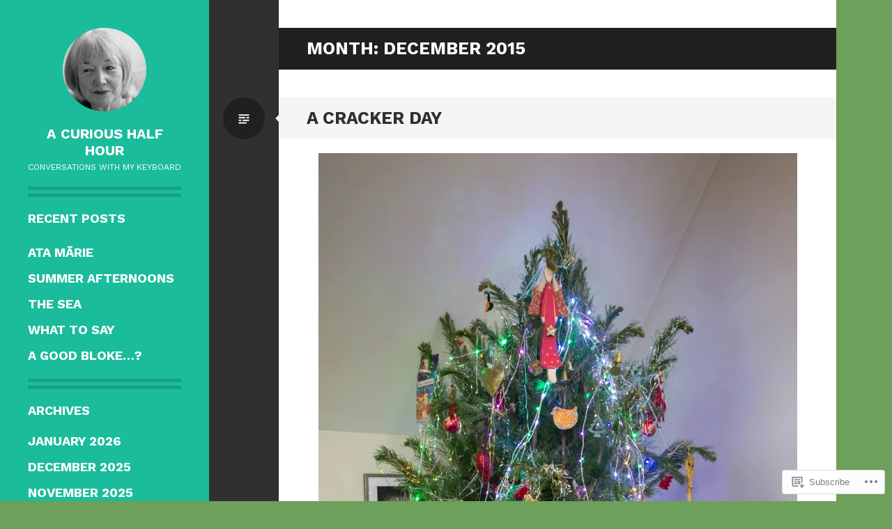

--- FILE ---
content_type: text/html; charset=UTF-8
request_url: https://acurioushalfhour.com/2015/12/
body_size: 25514
content:
<!DOCTYPE html>
<html lang="en">
<head>
<meta charset="UTF-8">
<meta name="viewport" content="width=device-width, initial-scale=1">
<link rel="profile" href="http://gmpg.org/xfn/11">
<link rel="pingback" href="https://acurioushalfhour.com/xmlrpc.php">

<title>December 2015 &#8211; a curious half hour</title>
<script type="text/javascript">
  WebFontConfig = {"google":{"families":["Work+Sans:r,i,b,bi:latin,latin-ext"]},"api_url":"https:\/\/fonts-api.wp.com\/css"};
  (function() {
    var wf = document.createElement('script');
    wf.src = '/wp-content/plugins/custom-fonts/js/webfont.js';
    wf.type = 'text/javascript';
    wf.async = 'true';
    var s = document.getElementsByTagName('script')[0];
    s.parentNode.insertBefore(wf, s);
	})();
</script><style id="jetpack-custom-fonts-css">.wf-active body, .wf-active button, .wf-active input, .wf-active select, .wf-active textarea{font-family:"Work Sans",sans-serif;font-size:20.8px}.wf-active pre{font-size:19.5px}.wf-active code, .wf-active kbd, .wf-active tt, .wf-active var{font-size:19.5px}.wf-active sub, .wf-active sup{font-size:97.5%}.wf-active small{font-size:97.5%}.wf-active big{font-size:162.5%}.wf-active button, .wf-active input, .wf-active select, .wf-active textarea{font-size:130%}.wf-active button, .wf-active html input[type="button"], .wf-active input[type="reset"], .wf-active input[type="submit"]{font-size:18.2px}.wf-active .site-info{font-size:15.6px}.wf-active .entry-meta{font-size:15.6px}.wf-active .entry-meta .genericon{font-size:15.6px}.wf-active .more-link{font-size:18.2px}.wf-active .format-status .entry-content{font-size:32.5px}.wf-active .wp-caption-text{font-size:15.6px}.wf-active #content [class*="navigation"]{font-size:15.6px}.wf-active #content [class*="navigation"] .genericon{font-size:7.8px}.wf-active #comments #respond{font-family:"Work Sans",sans-serif}.wf-active .comment-metadata{font-size:15.6px}.wf-active .comment-metadata .genericon{font-size:15.6px}.wf-active .form-allowed-tags{font-size:15.6px}.wf-active .form-allowed-tags code{font-size:14.3px}.wf-active .widget{font-size:18.2px}.wf-active .widget_rss .rssSummary{font-size:15.6px}.wf-active .widget_rss cite{font-size:15.6px}.wf-active .widget_rss cite:before{font-size:15.6px}.wf-active .widget_tag_cloud a{font-size:15.6px}.wf-active .widget_recent_entries .post-date, .wf-active .widget_rss .rss-date{font-size:15.6px}.wf-active .widget_recent_entries .post-date:before, .wf-active .widget_rss .rss-date:before{font-size:15.6px}.wf-active #infinite-handle span{font-size:18.2px}.wf-active #page .entry-content .rating-msg, .wf-active #page .entry-content div.sharedaddy h3, .wf-active #page .entry-content h3.sd-title, .wf-active #page .entry-summary .rating-msg, .wf-active #page .entry-summary div.sharedaddy h3, .wf-active #page .entry-summary h3.sd-title, .wf-active #primary div.sharedaddy .jp-relatedposts-headline em{font-size:14.3px;font-family:"Work Sans",sans-serif}.wf-active .comment-content .pd-rating{font-size:14.3px}.wf-active .widget-grofile .grofile-meta h4{font-family:"Work Sans",sans-serif}.wf-active .widget-grofile .grofile-full-link{font-size:18.2px}</style>
<meta name='robots' content='max-image-preview:large' />
<meta name="google-site-verification" content="K0eFCeI6a7aXTFSh3UkXT5IU87m9kl2e-VQxBv-m-uo" />

<!-- Async WordPress.com Remote Login -->
<script id="wpcom_remote_login_js">
var wpcom_remote_login_extra_auth = '';
function wpcom_remote_login_remove_dom_node_id( element_id ) {
	var dom_node = document.getElementById( element_id );
	if ( dom_node ) { dom_node.parentNode.removeChild( dom_node ); }
}
function wpcom_remote_login_remove_dom_node_classes( class_name ) {
	var dom_nodes = document.querySelectorAll( '.' + class_name );
	for ( var i = 0; i < dom_nodes.length; i++ ) {
		dom_nodes[ i ].parentNode.removeChild( dom_nodes[ i ] );
	}
}
function wpcom_remote_login_final_cleanup() {
	wpcom_remote_login_remove_dom_node_classes( "wpcom_remote_login_msg" );
	wpcom_remote_login_remove_dom_node_id( "wpcom_remote_login_key" );
	wpcom_remote_login_remove_dom_node_id( "wpcom_remote_login_validate" );
	wpcom_remote_login_remove_dom_node_id( "wpcom_remote_login_js" );
	wpcom_remote_login_remove_dom_node_id( "wpcom_request_access_iframe" );
	wpcom_remote_login_remove_dom_node_id( "wpcom_request_access_styles" );
}

// Watch for messages back from the remote login
window.addEventListener( "message", function( e ) {
	if ( e.origin === "https://r-login.wordpress.com" ) {
		var data = {};
		try {
			data = JSON.parse( e.data );
		} catch( e ) {
			wpcom_remote_login_final_cleanup();
			return;
		}

		if ( data.msg === 'LOGIN' ) {
			// Clean up the login check iframe
			wpcom_remote_login_remove_dom_node_id( "wpcom_remote_login_key" );

			var id_regex = new RegExp( /^[0-9]+$/ );
			var token_regex = new RegExp( /^.*|.*|.*$/ );
			if (
				token_regex.test( data.token )
				&& id_regex.test( data.wpcomid )
			) {
				// We have everything we need to ask for a login
				var script = document.createElement( "script" );
				script.setAttribute( "id", "wpcom_remote_login_validate" );
				script.src = '/remote-login.php?wpcom_remote_login=validate'
					+ '&wpcomid=' + data.wpcomid
					+ '&token=' + encodeURIComponent( data.token )
					+ '&host=' + window.location.protocol
					+ '//' + window.location.hostname
					+ '&postid=1196'
					+ '&is_singular=';
				document.body.appendChild( script );
			}

			return;
		}

		// Safari ITP, not logged in, so redirect
		if ( data.msg === 'LOGIN-REDIRECT' ) {
			window.location = 'https://wordpress.com/log-in?redirect_to=' + window.location.href;
			return;
		}

		// Safari ITP, storage access failed, remove the request
		if ( data.msg === 'LOGIN-REMOVE' ) {
			var css_zap = 'html { -webkit-transition: margin-top 1s; transition: margin-top 1s; } /* 9001 */ html { margin-top: 0 !important; } * html body { margin-top: 0 !important; } @media screen and ( max-width: 782px ) { html { margin-top: 0 !important; } * html body { margin-top: 0 !important; } }';
			var style_zap = document.createElement( 'style' );
			style_zap.type = 'text/css';
			style_zap.appendChild( document.createTextNode( css_zap ) );
			document.body.appendChild( style_zap );

			var e = document.getElementById( 'wpcom_request_access_iframe' );
			e.parentNode.removeChild( e );

			document.cookie = 'wordpress_com_login_access=denied; path=/; max-age=31536000';

			return;
		}

		// Safari ITP
		if ( data.msg === 'REQUEST_ACCESS' ) {
			console.log( 'request access: safari' );

			// Check ITP iframe enable/disable knob
			if ( wpcom_remote_login_extra_auth !== 'safari_itp_iframe' ) {
				return;
			}

			// If we are in a "private window" there is no ITP.
			var private_window = false;
			try {
				var opendb = window.openDatabase( null, null, null, null );
			} catch( e ) {
				private_window = true;
			}

			if ( private_window ) {
				console.log( 'private window' );
				return;
			}

			var iframe = document.createElement( 'iframe' );
			iframe.id = 'wpcom_request_access_iframe';
			iframe.setAttribute( 'scrolling', 'no' );
			iframe.setAttribute( 'sandbox', 'allow-storage-access-by-user-activation allow-scripts allow-same-origin allow-top-navigation-by-user-activation' );
			iframe.src = 'https://r-login.wordpress.com/remote-login.php?wpcom_remote_login=request_access&origin=' + encodeURIComponent( data.origin ) + '&wpcomid=' + encodeURIComponent( data.wpcomid );

			var css = 'html { -webkit-transition: margin-top 1s; transition: margin-top 1s; } /* 9001 */ html { margin-top: 46px !important; } * html body { margin-top: 46px !important; } @media screen and ( max-width: 660px ) { html { margin-top: 71px !important; } * html body { margin-top: 71px !important; } #wpcom_request_access_iframe { display: block; height: 71px !important; } } #wpcom_request_access_iframe { border: 0px; height: 46px; position: fixed; top: 0; left: 0; width: 100%; min-width: 100%; z-index: 99999; background: #23282d; } ';

			var style = document.createElement( 'style' );
			style.type = 'text/css';
			style.id = 'wpcom_request_access_styles';
			style.appendChild( document.createTextNode( css ) );
			document.body.appendChild( style );

			document.body.appendChild( iframe );
		}

		if ( data.msg === 'DONE' ) {
			wpcom_remote_login_final_cleanup();
		}
	}
}, false );

// Inject the remote login iframe after the page has had a chance to load
// more critical resources
window.addEventListener( "DOMContentLoaded", function( e ) {
	var iframe = document.createElement( "iframe" );
	iframe.style.display = "none";
	iframe.setAttribute( "scrolling", "no" );
	iframe.setAttribute( "id", "wpcom_remote_login_key" );
	iframe.src = "https://r-login.wordpress.com/remote-login.php"
		+ "?wpcom_remote_login=key"
		+ "&origin=aHR0cHM6Ly9hY3VyaW91c2hhbGZob3VyLmNvbQ%3D%3D"
		+ "&wpcomid=21383186"
		+ "&time=" + Math.floor( Date.now() / 1000 );
	document.body.appendChild( iframe );
}, false );
</script>
<link rel='dns-prefetch' href='//s0.wp.com' />
<link rel='dns-prefetch' href='//fonts-api.wp.com' />
<link rel="alternate" type="application/rss+xml" title="a curious half hour &raquo; Feed" href="https://acurioushalfhour.com/feed/" />
<link rel="alternate" type="application/rss+xml" title="a curious half hour &raquo; Comments Feed" href="https://acurioushalfhour.com/comments/feed/" />
	<script type="text/javascript">
		/* <![CDATA[ */
		function addLoadEvent(func) {
			var oldonload = window.onload;
			if (typeof window.onload != 'function') {
				window.onload = func;
			} else {
				window.onload = function () {
					oldonload();
					func();
				}
			}
		}
		/* ]]> */
	</script>
	<link crossorigin='anonymous' rel='stylesheet' id='all-css-0-1' href='/wp-content/mu-plugins/likes/jetpack-likes.css?m=1743883414i&cssminify=yes' type='text/css' media='all' />
<style id='wp-emoji-styles-inline-css'>

	img.wp-smiley, img.emoji {
		display: inline !important;
		border: none !important;
		box-shadow: none !important;
		height: 1em !important;
		width: 1em !important;
		margin: 0 0.07em !important;
		vertical-align: -0.1em !important;
		background: none !important;
		padding: 0 !important;
	}
/*# sourceURL=wp-emoji-styles-inline-css */
</style>
<link crossorigin='anonymous' rel='stylesheet' id='all-css-2-1' href='/wp-content/plugins/gutenberg-core/v22.2.0/build/styles/block-library/style.css?m=1764855221i&cssminify=yes' type='text/css' media='all' />
<style id='wp-block-library-inline-css'>
.has-text-align-justify {
	text-align:justify;
}
.has-text-align-justify{text-align:justify;}

/*# sourceURL=wp-block-library-inline-css */
</style><style id='global-styles-inline-css'>
:root{--wp--preset--aspect-ratio--square: 1;--wp--preset--aspect-ratio--4-3: 4/3;--wp--preset--aspect-ratio--3-4: 3/4;--wp--preset--aspect-ratio--3-2: 3/2;--wp--preset--aspect-ratio--2-3: 2/3;--wp--preset--aspect-ratio--16-9: 16/9;--wp--preset--aspect-ratio--9-16: 9/16;--wp--preset--color--black: #000000;--wp--preset--color--cyan-bluish-gray: #abb8c3;--wp--preset--color--white: #ffffff;--wp--preset--color--pale-pink: #f78da7;--wp--preset--color--vivid-red: #cf2e2e;--wp--preset--color--luminous-vivid-orange: #ff6900;--wp--preset--color--luminous-vivid-amber: #fcb900;--wp--preset--color--light-green-cyan: #7bdcb5;--wp--preset--color--vivid-green-cyan: #00d084;--wp--preset--color--pale-cyan-blue: #8ed1fc;--wp--preset--color--vivid-cyan-blue: #0693e3;--wp--preset--color--vivid-purple: #9b51e0;--wp--preset--gradient--vivid-cyan-blue-to-vivid-purple: linear-gradient(135deg,rgb(6,147,227) 0%,rgb(155,81,224) 100%);--wp--preset--gradient--light-green-cyan-to-vivid-green-cyan: linear-gradient(135deg,rgb(122,220,180) 0%,rgb(0,208,130) 100%);--wp--preset--gradient--luminous-vivid-amber-to-luminous-vivid-orange: linear-gradient(135deg,rgb(252,185,0) 0%,rgb(255,105,0) 100%);--wp--preset--gradient--luminous-vivid-orange-to-vivid-red: linear-gradient(135deg,rgb(255,105,0) 0%,rgb(207,46,46) 100%);--wp--preset--gradient--very-light-gray-to-cyan-bluish-gray: linear-gradient(135deg,rgb(238,238,238) 0%,rgb(169,184,195) 100%);--wp--preset--gradient--cool-to-warm-spectrum: linear-gradient(135deg,rgb(74,234,220) 0%,rgb(151,120,209) 20%,rgb(207,42,186) 40%,rgb(238,44,130) 60%,rgb(251,105,98) 80%,rgb(254,248,76) 100%);--wp--preset--gradient--blush-light-purple: linear-gradient(135deg,rgb(255,206,236) 0%,rgb(152,150,240) 100%);--wp--preset--gradient--blush-bordeaux: linear-gradient(135deg,rgb(254,205,165) 0%,rgb(254,45,45) 50%,rgb(107,0,62) 100%);--wp--preset--gradient--luminous-dusk: linear-gradient(135deg,rgb(255,203,112) 0%,rgb(199,81,192) 50%,rgb(65,88,208) 100%);--wp--preset--gradient--pale-ocean: linear-gradient(135deg,rgb(255,245,203) 0%,rgb(182,227,212) 50%,rgb(51,167,181) 100%);--wp--preset--gradient--electric-grass: linear-gradient(135deg,rgb(202,248,128) 0%,rgb(113,206,126) 100%);--wp--preset--gradient--midnight: linear-gradient(135deg,rgb(2,3,129) 0%,rgb(40,116,252) 100%);--wp--preset--font-size--small: 13px;--wp--preset--font-size--medium: 20px;--wp--preset--font-size--large: 36px;--wp--preset--font-size--x-large: 42px;--wp--preset--font-family--albert-sans: 'Albert Sans', sans-serif;--wp--preset--font-family--alegreya: Alegreya, serif;--wp--preset--font-family--arvo: Arvo, serif;--wp--preset--font-family--bodoni-moda: 'Bodoni Moda', serif;--wp--preset--font-family--bricolage-grotesque: 'Bricolage Grotesque', sans-serif;--wp--preset--font-family--cabin: Cabin, sans-serif;--wp--preset--font-family--chivo: Chivo, sans-serif;--wp--preset--font-family--commissioner: Commissioner, sans-serif;--wp--preset--font-family--cormorant: Cormorant, serif;--wp--preset--font-family--courier-prime: 'Courier Prime', monospace;--wp--preset--font-family--crimson-pro: 'Crimson Pro', serif;--wp--preset--font-family--dm-mono: 'DM Mono', monospace;--wp--preset--font-family--dm-sans: 'DM Sans', sans-serif;--wp--preset--font-family--dm-serif-display: 'DM Serif Display', serif;--wp--preset--font-family--domine: Domine, serif;--wp--preset--font-family--eb-garamond: 'EB Garamond', serif;--wp--preset--font-family--epilogue: Epilogue, sans-serif;--wp--preset--font-family--fahkwang: Fahkwang, sans-serif;--wp--preset--font-family--figtree: Figtree, sans-serif;--wp--preset--font-family--fira-sans: 'Fira Sans', sans-serif;--wp--preset--font-family--fjalla-one: 'Fjalla One', sans-serif;--wp--preset--font-family--fraunces: Fraunces, serif;--wp--preset--font-family--gabarito: Gabarito, system-ui;--wp--preset--font-family--ibm-plex-mono: 'IBM Plex Mono', monospace;--wp--preset--font-family--ibm-plex-sans: 'IBM Plex Sans', sans-serif;--wp--preset--font-family--ibarra-real-nova: 'Ibarra Real Nova', serif;--wp--preset--font-family--instrument-serif: 'Instrument Serif', serif;--wp--preset--font-family--inter: Inter, sans-serif;--wp--preset--font-family--josefin-sans: 'Josefin Sans', sans-serif;--wp--preset--font-family--jost: Jost, sans-serif;--wp--preset--font-family--libre-baskerville: 'Libre Baskerville', serif;--wp--preset--font-family--libre-franklin: 'Libre Franklin', sans-serif;--wp--preset--font-family--literata: Literata, serif;--wp--preset--font-family--lora: Lora, serif;--wp--preset--font-family--merriweather: Merriweather, serif;--wp--preset--font-family--montserrat: Montserrat, sans-serif;--wp--preset--font-family--newsreader: Newsreader, serif;--wp--preset--font-family--noto-sans-mono: 'Noto Sans Mono', sans-serif;--wp--preset--font-family--nunito: Nunito, sans-serif;--wp--preset--font-family--open-sans: 'Open Sans', sans-serif;--wp--preset--font-family--overpass: Overpass, sans-serif;--wp--preset--font-family--pt-serif: 'PT Serif', serif;--wp--preset--font-family--petrona: Petrona, serif;--wp--preset--font-family--piazzolla: Piazzolla, serif;--wp--preset--font-family--playfair-display: 'Playfair Display', serif;--wp--preset--font-family--plus-jakarta-sans: 'Plus Jakarta Sans', sans-serif;--wp--preset--font-family--poppins: Poppins, sans-serif;--wp--preset--font-family--raleway: Raleway, sans-serif;--wp--preset--font-family--roboto: Roboto, sans-serif;--wp--preset--font-family--roboto-slab: 'Roboto Slab', serif;--wp--preset--font-family--rubik: Rubik, sans-serif;--wp--preset--font-family--rufina: Rufina, serif;--wp--preset--font-family--sora: Sora, sans-serif;--wp--preset--font-family--source-sans-3: 'Source Sans 3', sans-serif;--wp--preset--font-family--source-serif-4: 'Source Serif 4', serif;--wp--preset--font-family--space-mono: 'Space Mono', monospace;--wp--preset--font-family--syne: Syne, sans-serif;--wp--preset--font-family--texturina: Texturina, serif;--wp--preset--font-family--urbanist: Urbanist, sans-serif;--wp--preset--font-family--work-sans: 'Work Sans', sans-serif;--wp--preset--spacing--20: 0.44rem;--wp--preset--spacing--30: 0.67rem;--wp--preset--spacing--40: 1rem;--wp--preset--spacing--50: 1.5rem;--wp--preset--spacing--60: 2.25rem;--wp--preset--spacing--70: 3.38rem;--wp--preset--spacing--80: 5.06rem;--wp--preset--shadow--natural: 6px 6px 9px rgba(0, 0, 0, 0.2);--wp--preset--shadow--deep: 12px 12px 50px rgba(0, 0, 0, 0.4);--wp--preset--shadow--sharp: 6px 6px 0px rgba(0, 0, 0, 0.2);--wp--preset--shadow--outlined: 6px 6px 0px -3px rgb(255, 255, 255), 6px 6px rgb(0, 0, 0);--wp--preset--shadow--crisp: 6px 6px 0px rgb(0, 0, 0);}:where(.is-layout-flex){gap: 0.5em;}:where(.is-layout-grid){gap: 0.5em;}body .is-layout-flex{display: flex;}.is-layout-flex{flex-wrap: wrap;align-items: center;}.is-layout-flex > :is(*, div){margin: 0;}body .is-layout-grid{display: grid;}.is-layout-grid > :is(*, div){margin: 0;}:where(.wp-block-columns.is-layout-flex){gap: 2em;}:where(.wp-block-columns.is-layout-grid){gap: 2em;}:where(.wp-block-post-template.is-layout-flex){gap: 1.25em;}:where(.wp-block-post-template.is-layout-grid){gap: 1.25em;}.has-black-color{color: var(--wp--preset--color--black) !important;}.has-cyan-bluish-gray-color{color: var(--wp--preset--color--cyan-bluish-gray) !important;}.has-white-color{color: var(--wp--preset--color--white) !important;}.has-pale-pink-color{color: var(--wp--preset--color--pale-pink) !important;}.has-vivid-red-color{color: var(--wp--preset--color--vivid-red) !important;}.has-luminous-vivid-orange-color{color: var(--wp--preset--color--luminous-vivid-orange) !important;}.has-luminous-vivid-amber-color{color: var(--wp--preset--color--luminous-vivid-amber) !important;}.has-light-green-cyan-color{color: var(--wp--preset--color--light-green-cyan) !important;}.has-vivid-green-cyan-color{color: var(--wp--preset--color--vivid-green-cyan) !important;}.has-pale-cyan-blue-color{color: var(--wp--preset--color--pale-cyan-blue) !important;}.has-vivid-cyan-blue-color{color: var(--wp--preset--color--vivid-cyan-blue) !important;}.has-vivid-purple-color{color: var(--wp--preset--color--vivid-purple) !important;}.has-black-background-color{background-color: var(--wp--preset--color--black) !important;}.has-cyan-bluish-gray-background-color{background-color: var(--wp--preset--color--cyan-bluish-gray) !important;}.has-white-background-color{background-color: var(--wp--preset--color--white) !important;}.has-pale-pink-background-color{background-color: var(--wp--preset--color--pale-pink) !important;}.has-vivid-red-background-color{background-color: var(--wp--preset--color--vivid-red) !important;}.has-luminous-vivid-orange-background-color{background-color: var(--wp--preset--color--luminous-vivid-orange) !important;}.has-luminous-vivid-amber-background-color{background-color: var(--wp--preset--color--luminous-vivid-amber) !important;}.has-light-green-cyan-background-color{background-color: var(--wp--preset--color--light-green-cyan) !important;}.has-vivid-green-cyan-background-color{background-color: var(--wp--preset--color--vivid-green-cyan) !important;}.has-pale-cyan-blue-background-color{background-color: var(--wp--preset--color--pale-cyan-blue) !important;}.has-vivid-cyan-blue-background-color{background-color: var(--wp--preset--color--vivid-cyan-blue) !important;}.has-vivid-purple-background-color{background-color: var(--wp--preset--color--vivid-purple) !important;}.has-black-border-color{border-color: var(--wp--preset--color--black) !important;}.has-cyan-bluish-gray-border-color{border-color: var(--wp--preset--color--cyan-bluish-gray) !important;}.has-white-border-color{border-color: var(--wp--preset--color--white) !important;}.has-pale-pink-border-color{border-color: var(--wp--preset--color--pale-pink) !important;}.has-vivid-red-border-color{border-color: var(--wp--preset--color--vivid-red) !important;}.has-luminous-vivid-orange-border-color{border-color: var(--wp--preset--color--luminous-vivid-orange) !important;}.has-luminous-vivid-amber-border-color{border-color: var(--wp--preset--color--luminous-vivid-amber) !important;}.has-light-green-cyan-border-color{border-color: var(--wp--preset--color--light-green-cyan) !important;}.has-vivid-green-cyan-border-color{border-color: var(--wp--preset--color--vivid-green-cyan) !important;}.has-pale-cyan-blue-border-color{border-color: var(--wp--preset--color--pale-cyan-blue) !important;}.has-vivid-cyan-blue-border-color{border-color: var(--wp--preset--color--vivid-cyan-blue) !important;}.has-vivid-purple-border-color{border-color: var(--wp--preset--color--vivid-purple) !important;}.has-vivid-cyan-blue-to-vivid-purple-gradient-background{background: var(--wp--preset--gradient--vivid-cyan-blue-to-vivid-purple) !important;}.has-light-green-cyan-to-vivid-green-cyan-gradient-background{background: var(--wp--preset--gradient--light-green-cyan-to-vivid-green-cyan) !important;}.has-luminous-vivid-amber-to-luminous-vivid-orange-gradient-background{background: var(--wp--preset--gradient--luminous-vivid-amber-to-luminous-vivid-orange) !important;}.has-luminous-vivid-orange-to-vivid-red-gradient-background{background: var(--wp--preset--gradient--luminous-vivid-orange-to-vivid-red) !important;}.has-very-light-gray-to-cyan-bluish-gray-gradient-background{background: var(--wp--preset--gradient--very-light-gray-to-cyan-bluish-gray) !important;}.has-cool-to-warm-spectrum-gradient-background{background: var(--wp--preset--gradient--cool-to-warm-spectrum) !important;}.has-blush-light-purple-gradient-background{background: var(--wp--preset--gradient--blush-light-purple) !important;}.has-blush-bordeaux-gradient-background{background: var(--wp--preset--gradient--blush-bordeaux) !important;}.has-luminous-dusk-gradient-background{background: var(--wp--preset--gradient--luminous-dusk) !important;}.has-pale-ocean-gradient-background{background: var(--wp--preset--gradient--pale-ocean) !important;}.has-electric-grass-gradient-background{background: var(--wp--preset--gradient--electric-grass) !important;}.has-midnight-gradient-background{background: var(--wp--preset--gradient--midnight) !important;}.has-small-font-size{font-size: var(--wp--preset--font-size--small) !important;}.has-medium-font-size{font-size: var(--wp--preset--font-size--medium) !important;}.has-large-font-size{font-size: var(--wp--preset--font-size--large) !important;}.has-x-large-font-size{font-size: var(--wp--preset--font-size--x-large) !important;}.has-albert-sans-font-family{font-family: var(--wp--preset--font-family--albert-sans) !important;}.has-alegreya-font-family{font-family: var(--wp--preset--font-family--alegreya) !important;}.has-arvo-font-family{font-family: var(--wp--preset--font-family--arvo) !important;}.has-bodoni-moda-font-family{font-family: var(--wp--preset--font-family--bodoni-moda) !important;}.has-bricolage-grotesque-font-family{font-family: var(--wp--preset--font-family--bricolage-grotesque) !important;}.has-cabin-font-family{font-family: var(--wp--preset--font-family--cabin) !important;}.has-chivo-font-family{font-family: var(--wp--preset--font-family--chivo) !important;}.has-commissioner-font-family{font-family: var(--wp--preset--font-family--commissioner) !important;}.has-cormorant-font-family{font-family: var(--wp--preset--font-family--cormorant) !important;}.has-courier-prime-font-family{font-family: var(--wp--preset--font-family--courier-prime) !important;}.has-crimson-pro-font-family{font-family: var(--wp--preset--font-family--crimson-pro) !important;}.has-dm-mono-font-family{font-family: var(--wp--preset--font-family--dm-mono) !important;}.has-dm-sans-font-family{font-family: var(--wp--preset--font-family--dm-sans) !important;}.has-dm-serif-display-font-family{font-family: var(--wp--preset--font-family--dm-serif-display) !important;}.has-domine-font-family{font-family: var(--wp--preset--font-family--domine) !important;}.has-eb-garamond-font-family{font-family: var(--wp--preset--font-family--eb-garamond) !important;}.has-epilogue-font-family{font-family: var(--wp--preset--font-family--epilogue) !important;}.has-fahkwang-font-family{font-family: var(--wp--preset--font-family--fahkwang) !important;}.has-figtree-font-family{font-family: var(--wp--preset--font-family--figtree) !important;}.has-fira-sans-font-family{font-family: var(--wp--preset--font-family--fira-sans) !important;}.has-fjalla-one-font-family{font-family: var(--wp--preset--font-family--fjalla-one) !important;}.has-fraunces-font-family{font-family: var(--wp--preset--font-family--fraunces) !important;}.has-gabarito-font-family{font-family: var(--wp--preset--font-family--gabarito) !important;}.has-ibm-plex-mono-font-family{font-family: var(--wp--preset--font-family--ibm-plex-mono) !important;}.has-ibm-plex-sans-font-family{font-family: var(--wp--preset--font-family--ibm-plex-sans) !important;}.has-ibarra-real-nova-font-family{font-family: var(--wp--preset--font-family--ibarra-real-nova) !important;}.has-instrument-serif-font-family{font-family: var(--wp--preset--font-family--instrument-serif) !important;}.has-inter-font-family{font-family: var(--wp--preset--font-family--inter) !important;}.has-josefin-sans-font-family{font-family: var(--wp--preset--font-family--josefin-sans) !important;}.has-jost-font-family{font-family: var(--wp--preset--font-family--jost) !important;}.has-libre-baskerville-font-family{font-family: var(--wp--preset--font-family--libre-baskerville) !important;}.has-libre-franklin-font-family{font-family: var(--wp--preset--font-family--libre-franklin) !important;}.has-literata-font-family{font-family: var(--wp--preset--font-family--literata) !important;}.has-lora-font-family{font-family: var(--wp--preset--font-family--lora) !important;}.has-merriweather-font-family{font-family: var(--wp--preset--font-family--merriweather) !important;}.has-montserrat-font-family{font-family: var(--wp--preset--font-family--montserrat) !important;}.has-newsreader-font-family{font-family: var(--wp--preset--font-family--newsreader) !important;}.has-noto-sans-mono-font-family{font-family: var(--wp--preset--font-family--noto-sans-mono) !important;}.has-nunito-font-family{font-family: var(--wp--preset--font-family--nunito) !important;}.has-open-sans-font-family{font-family: var(--wp--preset--font-family--open-sans) !important;}.has-overpass-font-family{font-family: var(--wp--preset--font-family--overpass) !important;}.has-pt-serif-font-family{font-family: var(--wp--preset--font-family--pt-serif) !important;}.has-petrona-font-family{font-family: var(--wp--preset--font-family--petrona) !important;}.has-piazzolla-font-family{font-family: var(--wp--preset--font-family--piazzolla) !important;}.has-playfair-display-font-family{font-family: var(--wp--preset--font-family--playfair-display) !important;}.has-plus-jakarta-sans-font-family{font-family: var(--wp--preset--font-family--plus-jakarta-sans) !important;}.has-poppins-font-family{font-family: var(--wp--preset--font-family--poppins) !important;}.has-raleway-font-family{font-family: var(--wp--preset--font-family--raleway) !important;}.has-roboto-font-family{font-family: var(--wp--preset--font-family--roboto) !important;}.has-roboto-slab-font-family{font-family: var(--wp--preset--font-family--roboto-slab) !important;}.has-rubik-font-family{font-family: var(--wp--preset--font-family--rubik) !important;}.has-rufina-font-family{font-family: var(--wp--preset--font-family--rufina) !important;}.has-sora-font-family{font-family: var(--wp--preset--font-family--sora) !important;}.has-source-sans-3-font-family{font-family: var(--wp--preset--font-family--source-sans-3) !important;}.has-source-serif-4-font-family{font-family: var(--wp--preset--font-family--source-serif-4) !important;}.has-space-mono-font-family{font-family: var(--wp--preset--font-family--space-mono) !important;}.has-syne-font-family{font-family: var(--wp--preset--font-family--syne) !important;}.has-texturina-font-family{font-family: var(--wp--preset--font-family--texturina) !important;}.has-urbanist-font-family{font-family: var(--wp--preset--font-family--urbanist) !important;}.has-work-sans-font-family{font-family: var(--wp--preset--font-family--work-sans) !important;}
/*# sourceURL=global-styles-inline-css */
</style>

<style id='classic-theme-styles-inline-css'>
/*! This file is auto-generated */
.wp-block-button__link{color:#fff;background-color:#32373c;border-radius:9999px;box-shadow:none;text-decoration:none;padding:calc(.667em + 2px) calc(1.333em + 2px);font-size:1.125em}.wp-block-file__button{background:#32373c;color:#fff;text-decoration:none}
/*# sourceURL=/wp-includes/css/classic-themes.min.css */
</style>
<link crossorigin='anonymous' rel='stylesheet' id='all-css-4-1' href='/_static/??-eJx9jEEOAiEQBD/kQECjeDC+ZWEnijIwYWA3/l72op689KFTVXplCCU3zE1z6reYRYfiUwlP0VYZpwxIJE4IFRd10HOU9iFA2iuhCiI7/ROiDt9WxfETT20jCOc4YUIa2D9t5eGA91xRBMZS7ATtPkTZvCtdzNEZt7f2fHq8Afl7R7w=&cssminify=yes' type='text/css' media='all' />
<link rel='stylesheet' id='writr-montserrat-css' href='https://fonts-api.wp.com/css?family=Montserrat:400,700' media='all' />
<link crossorigin='anonymous' rel='stylesheet' id='all-css-6-1' href='/_static/??[base64]&cssminify=yes' type='text/css' media='all' />
<link crossorigin='anonymous' rel='stylesheet' id='print-css-7-1' href='/wp-content/mu-plugins/global-print/global-print.css?m=1465851035i&cssminify=yes' type='text/css' media='print' />
<style id='jetpack-global-styles-frontend-style-inline-css'>
:root { --font-headings: unset; --font-base: unset; --font-headings-default: -apple-system,BlinkMacSystemFont,"Segoe UI",Roboto,Oxygen-Sans,Ubuntu,Cantarell,"Helvetica Neue",sans-serif; --font-base-default: -apple-system,BlinkMacSystemFont,"Segoe UI",Roboto,Oxygen-Sans,Ubuntu,Cantarell,"Helvetica Neue",sans-serif;}
/*# sourceURL=jetpack-global-styles-frontend-style-inline-css */
</style>
<link crossorigin='anonymous' rel='stylesheet' id='all-css-10-1' href='/_static/??-eJyNjcsKAjEMRX/IGtQZBxfip0hMS9sxTYppGfx7H7gRN+7ugcs5sFRHKi1Ig9Jd5R6zGMyhVaTrh8G6QFHfORhYwlvw6P39PbPENZmt4G/ROQuBKWVkxxrVvuBH1lIoz2waILJekF+HUzlupnG3nQ77YZwfuRJIaQ==&cssminify=yes' type='text/css' media='all' />
<script type="text/javascript" id="wpcom-actionbar-placeholder-js-extra">
/* <![CDATA[ */
var actionbardata = {"siteID":"21383186","postID":"0","siteURL":"https://acurioushalfhour.com","xhrURL":"https://acurioushalfhour.com/wp-admin/admin-ajax.php","nonce":"254b6b84e8","isLoggedIn":"","statusMessage":"","subsEmailDefault":"instantly","proxyScriptUrl":"https://s0.wp.com/wp-content/js/wpcom-proxy-request.js?m=1513050504i&amp;ver=20211021","i18n":{"followedText":"New posts from this site will now appear in your \u003Ca href=\"https://wordpress.com/reader\"\u003EReader\u003C/a\u003E","foldBar":"Collapse this bar","unfoldBar":"Expand this bar","shortLinkCopied":"Shortlink copied to clipboard."}};
//# sourceURL=wpcom-actionbar-placeholder-js-extra
/* ]]> */
</script>
<script type="text/javascript" id="jetpack-mu-wpcom-settings-js-before">
/* <![CDATA[ */
var JETPACK_MU_WPCOM_SETTINGS = {"assetsUrl":"https://s0.wp.com/wp-content/mu-plugins/jetpack-mu-wpcom-plugin/sun/jetpack_vendor/automattic/jetpack-mu-wpcom/src/build/"};
//# sourceURL=jetpack-mu-wpcom-settings-js-before
/* ]]> */
</script>
<script crossorigin='anonymous' type='text/javascript'  src='/_static/??-eJzTLy/QTc7PK0nNK9HPKtYvyinRLSjKr6jUyyrW0QfKZeYl55SmpBaDJLMKS1OLKqGUXm5mHkFFurmZ6UWJJalQxfa5tobmRgamxgZmFpZZACbyLJI='></script>
<script type="text/javascript" id="rlt-proxy-js-after">
/* <![CDATA[ */
	rltInitialize( {"token":null,"iframeOrigins":["https:\/\/widgets.wp.com"]} );
//# sourceURL=rlt-proxy-js-after
/* ]]> */
</script>
<link rel="EditURI" type="application/rsd+xml" title="RSD" href="https://acurioushalfhour.wordpress.com/xmlrpc.php?rsd" />
<meta name="generator" content="WordPress.com" />

<!-- Jetpack Open Graph Tags -->
<meta property="og:type" content="website" />
<meta property="og:title" content="December 2015 &#8211; a curious half hour" />
<meta property="og:site_name" content="a curious half hour" />
<meta property="og:image" content="https://secure.gravatar.com/blavatar/93bbd9814a32095a64fa2554c3eeebc6b4cfbaa01ab4ac87f42002433b199af2?s=200&#038;ts=1767875929" />
<meta property="og:image:width" content="200" />
<meta property="og:image:height" content="200" />
<meta property="og:image:alt" content="" />
<meta property="og:locale" content="en_US" />
<meta name="twitter:creator" content="@atthebay" />
<meta name="twitter:site" content="@atthebay" />

<!-- End Jetpack Open Graph Tags -->
<link rel="shortcut icon" type="image/x-icon" href="https://secure.gravatar.com/blavatar/93bbd9814a32095a64fa2554c3eeebc6b4cfbaa01ab4ac87f42002433b199af2?s=32" sizes="16x16" />
<link rel="icon" type="image/x-icon" href="https://secure.gravatar.com/blavatar/93bbd9814a32095a64fa2554c3eeebc6b4cfbaa01ab4ac87f42002433b199af2?s=32" sizes="16x16" />
<link rel="apple-touch-icon" href="https://secure.gravatar.com/blavatar/93bbd9814a32095a64fa2554c3eeebc6b4cfbaa01ab4ac87f42002433b199af2?s=114" />
<link rel='openid.server' href='https://acurioushalfhour.com/?openidserver=1' />
<link rel='openid.delegate' href='https://acurioushalfhour.com/' />
<link rel="search" type="application/opensearchdescription+xml" href="https://acurioushalfhour.com/osd.xml" title="a curious half hour" />
<link rel="search" type="application/opensearchdescription+xml" href="https://s1.wp.com/opensearch.xml" title="WordPress.com" />
<meta name="theme-color" content="#6da05a" />
		<style type="text/css">
			.recentcomments a {
				display: inline !important;
				padding: 0 !important;
				margin: 0 !important;
			}

			table.recentcommentsavatartop img.avatar, table.recentcommentsavatarend img.avatar {
				border: 0px;
				margin: 0;
			}

			table.recentcommentsavatartop a, table.recentcommentsavatarend a {
				border: 0px !important;
				background-color: transparent !important;
			}

			td.recentcommentsavatarend, td.recentcommentsavatartop {
				padding: 0px 0px 1px 0px;
				margin: 0px;
			}

			td.recentcommentstextend {
				border: none !important;
				padding: 0px 0px 2px 10px;
			}

			.rtl td.recentcommentstextend {
				padding: 0px 10px 2px 0px;
			}

			td.recentcommentstexttop {
				border: none;
				padding: 0px 0px 0px 10px;
			}

			.rtl td.recentcommentstexttop {
				padding: 0px 10px 0px 0px;
			}
		</style>
		<meta name="description" content="1 post published by Maggie Rainey-Smith during December 2015" />
<style type="text/css" id="custom-background-css">
body.custom-background { background-color: #6da05a; }
</style>
	<style type="text/css" id="custom-colors-css">	span.infinite-loader .spinner div div {
		background: #303030 !important;
	}
body { background-color: #6da05a;}
.jetpack-recipe-title { border-color: #1abc9c;}
.jetpack-recipe { border-color: #1abc9c;}
.jetpack-recipe { border-color: rgba( 26, 188, 156, 0.15 );}
cite,
	     .widget-area button,
	     .widget-area html input[type="button"],
	     .widget-area input[type="reset"],
	     .widget-area input[type="submit"],
	     a,
	     .social-links a,
	     .entry-title a:hover,
	     .entry-title a:focus,
	     .entry-title a:active,
	     .entry-meta a:hover,
	     .entry-meta a:focus,
	     .entry-meta a:active,
	     #content [class*="navigation"] a:hover,
	     #content [class*="navigation"] a:focus,
	     #content [class*="navigation"] a:active,
	     .comment-metadata a:hover,
	     .comment-metadata a:focus,
	     .comment-metadata a:active,
	     .widget_tag_cloud a:hover,
	     .widget_tag_cloud a:focus,
	     .widget_tag_cloud a:active,
	     .content-area .widget_categories ul a:hover,
	     .content-area .widget_recent_entries ul a:hover,
	     .widget-grofile .grofile-full-link,
	     .widget-grofile .grofile-full-link:hover,
	     .widget-grofile .grofile-full-link:focus,
	     .widget-grofile .grofile-full-link:active,
	     .custom-colors .wp_widget_tag_cloud a:hover,
	     .custom-colors .wp_widget_tag_cloud a:focus,
	     .custom-colors .wp_widget_tag_cloud a:active { color: #1ABC9C;}
mark,
	     ins,
	     button,
	     html input[type="button"],
	     input[type="reset"],
	     input[type="submit"],
	     body:after,
	     .site-header,
	     .main-navigation ul ul,
	     .more-link,
	     .wp-audio-shortcode .mejs-controls .mejs-time-rail .mejs-time-current,
	     .wp-audio-shortcode .mejs-controls .mejs-horizontal-volume-slider .mejs-horizontal-volume-current,
	     .content-area .widget_tag_cloud a,
	     #infinite-handle span { background-color: #1ABC9C;}
a:hover,
		 a:focus,
		 a:active,
		 .site-title a:hover,
		 .site-info a:hover,
		 .widget_archive ul a:hover,
		 .widget_categories ul a:hover,
		 .widget_links ul a:hover,
		 .widget_nav_menu ul a:hover,
		 .widget_meta ul a:hover,
		 .widget_pages ul a:hover,
		 .widget_recent_comments ul a:hover,
		 .widget_recent_entries ul a:hover,
		 .widget_rss ul a:hover,
		 .widget_rss_links ul a:hover,
		 .custom-colors .widget_top-posts ul a:hover { color: #16A085;}
button:hover,
		 html input[type="button"]:hover,
		 input[type="reset"]:hover,
		 input[type="submit"]:hover,
		 button:focus,
	     html input[type="button"]:focus,
	     input[type="reset"]:focus,
	     input[type="submit"]:focus,
	     button:active,
	     html input[type="button"]:active,
	     input[type="reset"]:active,
	     input[type="submit"]:active,
	     #sidebar-toggle,
	     .main-navigation a:hover,
	     #site-navigation .menu-toggle,
	     .dropdown-icon,
	     .social-links a,
	     .more-link:hover,
	     .more-link:focus,
	     .more-link:active,
	     .widget th,
	     .widget tfoot tr,
	     .widget_tag_cloud a,
	     .content-area .widget_tag_cloud a:hover,
	     .content-area .widget_tag_cloud a:focus,
	     .content-area .widget_tag_cloud a:active,
	     #infinite-handle span:hover,
	     .custom-colors .wp_widget_tag_cloud a { background-color: #16A085;}
.widget-area input[type="text"],
		 .widget-area input[type="url"],
		 .widget-area input[type="email"],
		 .widget-area input[type="password"],
		 .widget-area input[type="search"],
		 .widget-area textarea { border-color: #16A085;}
#sidebar-toggle:before,
	     #sidebar-toggle:after { border-top-color: #16A085;}
.site-branding,
		 .main-navigation:after,
		 #social-links,
		 .widget,
		 .widget th,
		 .widget td { border-bottom-color: #16A085;}
</style>
<link crossorigin='anonymous' rel='stylesheet' id='all-css-0-3' href='/_static/??-eJyNjM0KgzAQBl9I/ag/lR6KjyK6LhJNNsHN4uuXQuvZ4wzD4EwlRcksGcHK5G11otg4p4n2H0NNMDohzD7SrtDTJT4qUi1wexDiYp4VNB3RlP3V/MX3N4T3o++aun892277AK5vOq4=&cssminify=yes' type='text/css' media='all' />
</head>

<body class="archive date custom-background wp-theme-pubwritr customizer-styles-applied sidebar-closed jetpack-reblog-enabled custom-colors">
<div id="page" class="hfeed site">
	
	<header id="masthead" class="site-header" role="banner">
					<a class="site-logo"  href="https://acurioushalfhour.com/" title="a curious half hour" rel="home">
				<img src="https://secure.gravatar.com/avatar/95488a1550c6a193f6d75f42baa6ad6e/?s=120&#038;d=identicon" width="120" height="120" alt="" class="no-grav header-image" />
			</a>
				<div class="site-branding">
			<h1 class="site-title"><a href="https://acurioushalfhour.com/" title="a curious half hour" rel="home">a curious half hour</a></h1>
			<h2 class="site-description">conversations with my keyboard</h2>
		</div>

			</header><!-- #masthead -->

	
<div id="sidebar" class="sidebar-area">
	<a id="sidebar-toggle" href="#" title="Sidebar"><span class="genericon genericon-close"></span><span class="screen-reader-text">Sidebar</span></a>

			<div id="secondary" class="widget-area" role="complementary">
						
		<aside id="recent-posts-2" class="widget widget_recent_entries">
		<h1 class="widget-title">Recent Posts</h1>
		<ul>
											<li>
					<a href="https://acurioushalfhour.com/2026/01/07/ata-marie/">Ata mārie</a>
									</li>
											<li>
					<a href="https://acurioushalfhour.com/2026/01/05/summer-afternoons/">Summer afternoons</a>
									</li>
											<li>
					<a href="https://acurioushalfhour.com/2026/01/01/the-sea/">The Sea</a>
									</li>
											<li>
					<a href="https://acurioushalfhour.com/2025/12/15/what-to-say/">What to say</a>
									</li>
											<li>
					<a href="https://acurioushalfhour.com/2025/12/01/a-good-bloke/">A Good Bloke&#8230;?</a>
									</li>
					</ul>

		</aside><aside id="archives-2" class="widget widget_archive"><h1 class="widget-title">Archives</h1>
			<ul>
					<li><a href='https://acurioushalfhour.com/2026/01/'>January 2026</a></li>
	<li><a href='https://acurioushalfhour.com/2025/12/'>December 2025</a></li>
	<li><a href='https://acurioushalfhour.com/2025/11/'>November 2025</a></li>
	<li><a href='https://acurioushalfhour.com/2025/08/'>August 2025</a></li>
	<li><a href='https://acurioushalfhour.com/2025/07/'>July 2025</a></li>
	<li><a href='https://acurioushalfhour.com/2025/06/'>June 2025</a></li>
	<li><a href='https://acurioushalfhour.com/2025/05/'>May 2025</a></li>
	<li><a href='https://acurioushalfhour.com/2025/03/'>March 2025</a></li>
	<li><a href='https://acurioushalfhour.com/2025/02/'>February 2025</a></li>
	<li><a href='https://acurioushalfhour.com/2025/01/'>January 2025</a></li>
	<li><a href='https://acurioushalfhour.com/2024/12/'>December 2024</a></li>
	<li><a href='https://acurioushalfhour.com/2024/11/'>November 2024</a></li>
	<li><a href='https://acurioushalfhour.com/2024/09/'>September 2024</a></li>
	<li><a href='https://acurioushalfhour.com/2024/08/'>August 2024</a></li>
	<li><a href='https://acurioushalfhour.com/2024/07/'>July 2024</a></li>
	<li><a href='https://acurioushalfhour.com/2024/05/'>May 2024</a></li>
	<li><a href='https://acurioushalfhour.com/2024/04/'>April 2024</a></li>
	<li><a href='https://acurioushalfhour.com/2024/03/'>March 2024</a></li>
	<li><a href='https://acurioushalfhour.com/2024/02/'>February 2024</a></li>
	<li><a href='https://acurioushalfhour.com/2024/01/'>January 2024</a></li>
	<li><a href='https://acurioushalfhour.com/2023/12/'>December 2023</a></li>
	<li><a href='https://acurioushalfhour.com/2023/10/'>October 2023</a></li>
	<li><a href='https://acurioushalfhour.com/2023/09/'>September 2023</a></li>
	<li><a href='https://acurioushalfhour.com/2023/08/'>August 2023</a></li>
	<li><a href='https://acurioushalfhour.com/2023/07/'>July 2023</a></li>
	<li><a href='https://acurioushalfhour.com/2023/06/'>June 2023</a></li>
	<li><a href='https://acurioushalfhour.com/2023/05/'>May 2023</a></li>
	<li><a href='https://acurioushalfhour.com/2023/04/'>April 2023</a></li>
	<li><a href='https://acurioushalfhour.com/2023/03/'>March 2023</a></li>
	<li><a href='https://acurioushalfhour.com/2023/02/'>February 2023</a></li>
	<li><a href='https://acurioushalfhour.com/2022/11/'>November 2022</a></li>
	<li><a href='https://acurioushalfhour.com/2022/10/'>October 2022</a></li>
	<li><a href='https://acurioushalfhour.com/2022/09/'>September 2022</a></li>
	<li><a href='https://acurioushalfhour.com/2022/08/'>August 2022</a></li>
	<li><a href='https://acurioushalfhour.com/2022/06/'>June 2022</a></li>
	<li><a href='https://acurioushalfhour.com/2022/04/'>April 2022</a></li>
	<li><a href='https://acurioushalfhour.com/2022/02/'>February 2022</a></li>
	<li><a href='https://acurioushalfhour.com/2022/01/'>January 2022</a></li>
	<li><a href='https://acurioushalfhour.com/2021/10/'>October 2021</a></li>
	<li><a href='https://acurioushalfhour.com/2021/08/'>August 2021</a></li>
	<li><a href='https://acurioushalfhour.com/2021/06/'>June 2021</a></li>
	<li><a href='https://acurioushalfhour.com/2021/05/'>May 2021</a></li>
	<li><a href='https://acurioushalfhour.com/2021/03/'>March 2021</a></li>
	<li><a href='https://acurioushalfhour.com/2020/11/'>November 2020</a></li>
	<li><a href='https://acurioushalfhour.com/2020/10/'>October 2020</a></li>
	<li><a href='https://acurioushalfhour.com/2020/09/'>September 2020</a></li>
	<li><a href='https://acurioushalfhour.com/2020/07/'>July 2020</a></li>
	<li><a href='https://acurioushalfhour.com/2020/05/'>May 2020</a></li>
	<li><a href='https://acurioushalfhour.com/2020/04/'>April 2020</a></li>
	<li><a href='https://acurioushalfhour.com/2020/03/'>March 2020</a></li>
	<li><a href='https://acurioushalfhour.com/2020/02/'>February 2020</a></li>
	<li><a href='https://acurioushalfhour.com/2019/12/'>December 2019</a></li>
	<li><a href='https://acurioushalfhour.com/2019/08/'>August 2019</a></li>
	<li><a href='https://acurioushalfhour.com/2019/07/'>July 2019</a></li>
	<li><a href='https://acurioushalfhour.com/2019/04/'>April 2019</a></li>
	<li><a href='https://acurioushalfhour.com/2019/03/'>March 2019</a></li>
	<li><a href='https://acurioushalfhour.com/2019/02/'>February 2019</a></li>
	<li><a href='https://acurioushalfhour.com/2019/01/'>January 2019</a></li>
	<li><a href='https://acurioushalfhour.com/2018/12/'>December 2018</a></li>
	<li><a href='https://acurioushalfhour.com/2018/09/'>September 2018</a></li>
	<li><a href='https://acurioushalfhour.com/2018/06/'>June 2018</a></li>
	<li><a href='https://acurioushalfhour.com/2018/01/'>January 2018</a></li>
	<li><a href='https://acurioushalfhour.com/2017/11/'>November 2017</a></li>
	<li><a href='https://acurioushalfhour.com/2017/10/'>October 2017</a></li>
	<li><a href='https://acurioushalfhour.com/2017/08/'>August 2017</a></li>
	<li><a href='https://acurioushalfhour.com/2017/07/'>July 2017</a></li>
	<li><a href='https://acurioushalfhour.com/2017/05/'>May 2017</a></li>
	<li><a href='https://acurioushalfhour.com/2017/04/'>April 2017</a></li>
	<li><a href='https://acurioushalfhour.com/2017/03/'>March 2017</a></li>
	<li><a href='https://acurioushalfhour.com/2017/02/'>February 2017</a></li>
	<li><a href='https://acurioushalfhour.com/2016/12/'>December 2016</a></li>
	<li><a href='https://acurioushalfhour.com/2016/11/'>November 2016</a></li>
	<li><a href='https://acurioushalfhour.com/2016/09/'>September 2016</a></li>
	<li><a href='https://acurioushalfhour.com/2016/05/'>May 2016</a></li>
	<li><a href='https://acurioushalfhour.com/2016/04/'>April 2016</a></li>
	<li><a href='https://acurioushalfhour.com/2016/02/'>February 2016</a></li>
	<li><a href='https://acurioushalfhour.com/2016/01/'>January 2016</a></li>
	<li><a href='https://acurioushalfhour.com/2015/12/' aria-current="page">December 2015</a></li>
	<li><a href='https://acurioushalfhour.com/2015/10/'>October 2015</a></li>
	<li><a href='https://acurioushalfhour.com/2015/09/'>September 2015</a></li>
	<li><a href='https://acurioushalfhour.com/2015/05/'>May 2015</a></li>
	<li><a href='https://acurioushalfhour.com/2015/01/'>January 2015</a></li>
	<li><a href='https://acurioushalfhour.com/2014/11/'>November 2014</a></li>
	<li><a href='https://acurioushalfhour.com/2014/10/'>October 2014</a></li>
	<li><a href='https://acurioushalfhour.com/2014/09/'>September 2014</a></li>
	<li><a href='https://acurioushalfhour.com/2014/08/'>August 2014</a></li>
	<li><a href='https://acurioushalfhour.com/2014/07/'>July 2014</a></li>
	<li><a href='https://acurioushalfhour.com/2014/05/'>May 2014</a></li>
	<li><a href='https://acurioushalfhour.com/2014/04/'>April 2014</a></li>
	<li><a href='https://acurioushalfhour.com/2014/01/'>January 2014</a></li>
	<li><a href='https://acurioushalfhour.com/2013/12/'>December 2013</a></li>
	<li><a href='https://acurioushalfhour.com/2013/08/'>August 2013</a></li>
	<li><a href='https://acurioushalfhour.com/2013/07/'>July 2013</a></li>
	<li><a href='https://acurioushalfhour.com/2013/06/'>June 2013</a></li>
	<li><a href='https://acurioushalfhour.com/2013/04/'>April 2013</a></li>
	<li><a href='https://acurioushalfhour.com/2013/03/'>March 2013</a></li>
	<li><a href='https://acurioushalfhour.com/2013/02/'>February 2013</a></li>
	<li><a href='https://acurioushalfhour.com/2013/01/'>January 2013</a></li>
	<li><a href='https://acurioushalfhour.com/2012/12/'>December 2012</a></li>
	<li><a href='https://acurioushalfhour.com/2012/11/'>November 2012</a></li>
	<li><a href='https://acurioushalfhour.com/2012/09/'>September 2012</a></li>
	<li><a href='https://acurioushalfhour.com/2012/08/'>August 2012</a></li>
	<li><a href='https://acurioushalfhour.com/2012/07/'>July 2012</a></li>
	<li><a href='https://acurioushalfhour.com/2012/06/'>June 2012</a></li>
	<li><a href='https://acurioushalfhour.com/2012/05/'>May 2012</a></li>
	<li><a href='https://acurioushalfhour.com/2012/04/'>April 2012</a></li>
	<li><a href='https://acurioushalfhour.com/2012/03/'>March 2012</a></li>
	<li><a href='https://acurioushalfhour.com/2012/02/'>February 2012</a></li>
	<li><a href='https://acurioushalfhour.com/2011/12/'>December 2011</a></li>
	<li><a href='https://acurioushalfhour.com/2011/11/'>November 2011</a></li>
	<li><a href='https://acurioushalfhour.com/2011/10/'>October 2011</a></li>
	<li><a href='https://acurioushalfhour.com/2011/08/'>August 2011</a></li>
	<li><a href='https://acurioushalfhour.com/2011/06/'>June 2011</a></li>
	<li><a href='https://acurioushalfhour.com/2011/05/'>May 2011</a></li>
	<li><a href='https://acurioushalfhour.com/2011/04/'>April 2011</a></li>
	<li><a href='https://acurioushalfhour.com/2011/03/'>March 2011</a></li>
			</ul>

			</aside><aside id="tag_cloud-2" class="widget widget_tag_cloud"><h1 class="widget-title">Topics</h1><div style="overflow: hidden;"><a href="https://acurioushalfhour.com/category/art/" style="font-size: 112.86764705882%; padding: 1px; margin: 1px;"  title="Art (13)">Art</a> <a href="https://acurioushalfhour.com/category/baby-boomers/" style="font-size: 156.61764705882%; padding: 1px; margin: 1px;"  title="Baby Boomers (47)">Baby Boomers</a> <a href="https://acurioushalfhour.com/category/blogging/" style="font-size: 146.32352941176%; padding: 1px; margin: 1px;"  title="blogging (39)">blogging</a> <a href="https://acurioushalfhour.com/category/book-reviews/" style="font-size: 127.02205882353%; padding: 1px; margin: 1px;"  title="Book Reviews (24)">Book Reviews</a> <a href="https://acurioushalfhour.com/category/books/" style="font-size: 139.88970588235%; padding: 1px; margin: 1px;"  title="Books (34)">Books</a> <a href="https://acurioushalfhour.com/category/christmas/" style="font-size: 103.86029411765%; padding: 1px; margin: 1px;"  title="Christmas (6)">Christmas</a> <a href="https://acurioushalfhour.com/category/cinema/" style="font-size: 101.28676470588%; padding: 1px; margin: 1px;"  title="cinema (4)">cinema</a> <a href="https://acurioushalfhour.com/category/dance/" style="font-size: 102.57352941176%; padding: 1px; margin: 1px;"  title="Dance (5)">Dance</a> <a href="https://acurioushalfhour.com/category/drama/" style="font-size: 102.57352941176%; padding: 1px; margin: 1px;"  title="Drama (5)">Drama</a> <a href="https://acurioushalfhour.com/category/easter/" style="font-size: 100%; padding: 1px; margin: 1px;"  title="Easter (3)">Easter</a> <a href="https://acurioushalfhour.com/category/family/" style="font-size: 148.89705882353%; padding: 1px; margin: 1px;"  title="Family (41)">Family</a> <a href="https://acurioushalfhour.com/category/fashion/" style="font-size: 102.57352941176%; padding: 1px; margin: 1px;"  title="Fashion (5)">Fashion</a> <a href="https://acurioushalfhour.com/category/food/" style="font-size: 110.29411764706%; padding: 1px; margin: 1px;"  title="Food (11)">Food</a> <a href="https://acurioushalfhour.com/category/gardens/" style="font-size: 102.57352941176%; padding: 1px; margin: 1px;"  title="Gardens (5)">Gardens</a> <a href="https://acurioushalfhour.com/category/libraries/" style="font-size: 106.43382352941%; padding: 1px; margin: 1px;"  title="Libraries (8)">Libraries</a> <a href="https://acurioushalfhour.com/category/literature/" style="font-size: 160.47794117647%; padding: 1px; margin: 1px;"  title="Literature (50)">Literature</a> <a href="https://acurioushalfhour.com/category/memoir/" style="font-size: 119.30147058824%; padding: 1px; margin: 1px;"  title="Memoir (18)">Memoir</a> <a href="https://acurioushalfhour.com/category/memory/" style="font-size: 123.16176470588%; padding: 1px; margin: 1px;"  title="Memory (21)">Memory</a> <a href="https://acurioushalfhour.com/category/photography/" style="font-size: 105.14705882353%; padding: 1px; margin: 1px;"  title="Photography (7)">Photography</a> <a href="https://acurioushalfhour.com/category/poetry/" style="font-size: 148.89705882353%; padding: 1px; margin: 1px;"  title="Poetry (41)">Poetry</a> <a href="https://acurioushalfhour.com/category/publishing/" style="font-size: 102.57352941176%; padding: 1px; margin: 1px;"  title="Publishing (5)">Publishing</a> <a href="https://acurioushalfhour.com/category/sexual-politics/" style="font-size: 112.86764705882%; padding: 1px; margin: 1px;"  title="Sexual Politics (13)">Sexual Politics</a> <a href="https://acurioushalfhour.com/category/singing/" style="font-size: 100%; padding: 1px; margin: 1px;"  title="Singing (3)">Singing</a> <a href="https://acurioushalfhour.com/category/sir-patrick-leigh-fermor/" style="font-size: 103.86029411765%; padding: 1px; margin: 1px;"  title="Sir Patrick Leigh Fermor (6)">Sir Patrick Leigh Fermor</a> <a href="https://acurioushalfhour.com/category/skiing/" style="font-size: 101.28676470588%; padding: 1px; margin: 1px;"  title="skiing (4)">skiing</a> <a href="https://acurioushalfhour.com/category/the-sixties-2/" style="font-size: 132.16911764706%; padding: 1px; margin: 1px;"  title="The Sixties (28)">The Sixties</a> <a href="https://acurioushalfhour.com/category/travel/" style="font-size: 129.59558823529%; padding: 1px; margin: 1px;"  title="Travel (26)">Travel</a> <a href="https://acurioushalfhour.com/category/uncategorized/" style="font-size: 275%; padding: 1px; margin: 1px;"  title="Uncategorized (139)">Uncategorized</a> <a href="https://acurioushalfhour.com/category/war-2/" style="font-size: 107.72058823529%; padding: 1px; margin: 1px;"  title="war (9)">war</a> <a href="https://acurioushalfhour.com/category/writing/" style="font-size: 182.35294117647%; padding: 1px; margin: 1px;"  title="Writing (67)">Writing</a> </div></aside><aside id="linkcat-121473" class="widget widget_links"><h1 class="widget-title">My favourite blogs</h1>
	<ul class='xoxo blogroll'>
<li><a href="http://beattiesbookblog.blogspot.com" title="unofficial homepage of the New Zealand book community">Beattie&#039;s Book Blog</a></li>
<li><a href="http://dovegreyreader.typepad.com" title="a Devonshire based bookaholic, sock-knitting quilter who is a community nurse in her spare time.">Dovegreyreader</a></li>
<li><a href="http://durrell2012.wordpress.com/">Durrell2012.com</a></li>
<li><a href="http://zildchurch.wordpress.com/" title="Blog by Campbell Taylor">How Not to Write a Novel</a></li>
<li><a href="http://sarahelaing.wordpress.com/" title="Reading, Writing, Parenting, Angsting">Let me be Frank</a></li>
<li><a href="http://www.marydoriarussell.net/blog" rel="noopener" target="_top">Mary Doria Russell</a></li>
<li><a href="http://nzlit101.blogspot.co.nz/" title="Book Reviews by Rebecca Styles">NZ Lit 101:Reviews of New Zealand Books</a></li>
<li><a href="http://patrickleighfermor.wordpress.com" title=" Patrick Leigh Fermor – The Greatest Living Englishman and travel writer">Patrick Leigh Fermor</a></li>
<li><a href="http://www.philippawerry.co.nz/blog/">Philippa Werry</a></li>
<li><a href="http://quoteunquotenz.blogspot.com" title="&#8220;essentially a literary gossip column” – CK Stead">Quote Unquote</a></li>
<li><a href="http://reidsreader.blogspot.co.nz/" title="A blog of book reviews and comment">Reid&#039;s Reader</a></li>
<li><a href="http://smallmarks.blogspot.co.nz/" title="Blog by Elizabeth Welsh">Small Marks</a></li>
<li><a href="http://surprisedbytime.blogspot.com" title="Author and Historian Diana Gilliland Wright">Surprisedbytime.blogspot.com</a></li>
<li><a href="http://thecraigcliff.blogspot.com" title="A blog about books and writing">This Fluid Thrill</a></li>

	</ul>
</aside>
<aside id="twitter-3" class="widget widget_twitter"><h1 class="widget-title"><a href='http://twitter.com/atthebay'>Tweets</a></h1><a class="twitter-timeline" data-height="600" data-dnt="true" href="https://twitter.com/atthebay">Tweets by atthebay</a></aside><aside id="authors-2" class="widget widget_authors"><h1 class="widget-title"></h1><ul><li><a href="https://acurioushalfhour.com/author/maggieraineysmith/"> <img referrerpolicy="no-referrer" alt='Maggie Rainey-Smith&#039;s avatar' src='https://0.gravatar.com/avatar/fff27d687fbe87692ec67a5772d82a6b6198f1aeac2086d4d369c99ac5316efa?s=48&#038;d=identicon&#038;r=G' srcset='https://0.gravatar.com/avatar/fff27d687fbe87692ec67a5772d82a6b6198f1aeac2086d4d369c99ac5316efa?s=48&#038;d=identicon&#038;r=G 1x, https://0.gravatar.com/avatar/fff27d687fbe87692ec67a5772d82a6b6198f1aeac2086d4d369c99ac5316efa?s=72&#038;d=identicon&#038;r=G 1.5x, https://0.gravatar.com/avatar/fff27d687fbe87692ec67a5772d82a6b6198f1aeac2086d4d369c99ac5316efa?s=96&#038;d=identicon&#038;r=G 2x, https://0.gravatar.com/avatar/fff27d687fbe87692ec67a5772d82a6b6198f1aeac2086d4d369c99ac5316efa?s=144&#038;d=identicon&#038;r=G 3x, https://0.gravatar.com/avatar/fff27d687fbe87692ec67a5772d82a6b6198f1aeac2086d4d369c99ac5316efa?s=192&#038;d=identicon&#038;r=G 4x' class='avatar avatar-48' height='48' width='48' loading='lazy' decoding='async' /> <strong>Maggie Rainey-Smith</strong></a></li></ul></aside><aside id="archives-3" class="widget widget_archive"><h1 class="widget-title">Archives</h1>		<label class="screen-reader-text" for="archives-dropdown-3">Archives</label>
		<select id="archives-dropdown-3" name="archive-dropdown">
			
			<option value="">Select Month</option>
				<option value='https://acurioushalfhour.com/2026/01/'> January 2026 </option>
	<option value='https://acurioushalfhour.com/2025/12/'> December 2025 </option>
	<option value='https://acurioushalfhour.com/2025/11/'> November 2025 </option>
	<option value='https://acurioushalfhour.com/2025/08/'> August 2025 </option>
	<option value='https://acurioushalfhour.com/2025/07/'> July 2025 </option>
	<option value='https://acurioushalfhour.com/2025/06/'> June 2025 </option>
	<option value='https://acurioushalfhour.com/2025/05/'> May 2025 </option>
	<option value='https://acurioushalfhour.com/2025/03/'> March 2025 </option>
	<option value='https://acurioushalfhour.com/2025/02/'> February 2025 </option>
	<option value='https://acurioushalfhour.com/2025/01/'> January 2025 </option>
	<option value='https://acurioushalfhour.com/2024/12/'> December 2024 </option>
	<option value='https://acurioushalfhour.com/2024/11/'> November 2024 </option>
	<option value='https://acurioushalfhour.com/2024/09/'> September 2024 </option>
	<option value='https://acurioushalfhour.com/2024/08/'> August 2024 </option>
	<option value='https://acurioushalfhour.com/2024/07/'> July 2024 </option>
	<option value='https://acurioushalfhour.com/2024/05/'> May 2024 </option>
	<option value='https://acurioushalfhour.com/2024/04/'> April 2024 </option>
	<option value='https://acurioushalfhour.com/2024/03/'> March 2024 </option>
	<option value='https://acurioushalfhour.com/2024/02/'> February 2024 </option>
	<option value='https://acurioushalfhour.com/2024/01/'> January 2024 </option>
	<option value='https://acurioushalfhour.com/2023/12/'> December 2023 </option>
	<option value='https://acurioushalfhour.com/2023/10/'> October 2023 </option>
	<option value='https://acurioushalfhour.com/2023/09/'> September 2023 </option>
	<option value='https://acurioushalfhour.com/2023/08/'> August 2023 </option>
	<option value='https://acurioushalfhour.com/2023/07/'> July 2023 </option>
	<option value='https://acurioushalfhour.com/2023/06/'> June 2023 </option>
	<option value='https://acurioushalfhour.com/2023/05/'> May 2023 </option>
	<option value='https://acurioushalfhour.com/2023/04/'> April 2023 </option>
	<option value='https://acurioushalfhour.com/2023/03/'> March 2023 </option>
	<option value='https://acurioushalfhour.com/2023/02/'> February 2023 </option>
	<option value='https://acurioushalfhour.com/2022/11/'> November 2022 </option>
	<option value='https://acurioushalfhour.com/2022/10/'> October 2022 </option>
	<option value='https://acurioushalfhour.com/2022/09/'> September 2022 </option>
	<option value='https://acurioushalfhour.com/2022/08/'> August 2022 </option>
	<option value='https://acurioushalfhour.com/2022/06/'> June 2022 </option>
	<option value='https://acurioushalfhour.com/2022/04/'> April 2022 </option>
	<option value='https://acurioushalfhour.com/2022/02/'> February 2022 </option>
	<option value='https://acurioushalfhour.com/2022/01/'> January 2022 </option>
	<option value='https://acurioushalfhour.com/2021/10/'> October 2021 </option>
	<option value='https://acurioushalfhour.com/2021/08/'> August 2021 </option>
	<option value='https://acurioushalfhour.com/2021/06/'> June 2021 </option>
	<option value='https://acurioushalfhour.com/2021/05/'> May 2021 </option>
	<option value='https://acurioushalfhour.com/2021/03/'> March 2021 </option>
	<option value='https://acurioushalfhour.com/2020/11/'> November 2020 </option>
	<option value='https://acurioushalfhour.com/2020/10/'> October 2020 </option>
	<option value='https://acurioushalfhour.com/2020/09/'> September 2020 </option>
	<option value='https://acurioushalfhour.com/2020/07/'> July 2020 </option>
	<option value='https://acurioushalfhour.com/2020/05/'> May 2020 </option>
	<option value='https://acurioushalfhour.com/2020/04/'> April 2020 </option>
	<option value='https://acurioushalfhour.com/2020/03/'> March 2020 </option>
	<option value='https://acurioushalfhour.com/2020/02/'> February 2020 </option>
	<option value='https://acurioushalfhour.com/2019/12/'> December 2019 </option>
	<option value='https://acurioushalfhour.com/2019/08/'> August 2019 </option>
	<option value='https://acurioushalfhour.com/2019/07/'> July 2019 </option>
	<option value='https://acurioushalfhour.com/2019/04/'> April 2019 </option>
	<option value='https://acurioushalfhour.com/2019/03/'> March 2019 </option>
	<option value='https://acurioushalfhour.com/2019/02/'> February 2019 </option>
	<option value='https://acurioushalfhour.com/2019/01/'> January 2019 </option>
	<option value='https://acurioushalfhour.com/2018/12/'> December 2018 </option>
	<option value='https://acurioushalfhour.com/2018/09/'> September 2018 </option>
	<option value='https://acurioushalfhour.com/2018/06/'> June 2018 </option>
	<option value='https://acurioushalfhour.com/2018/01/'> January 2018 </option>
	<option value='https://acurioushalfhour.com/2017/11/'> November 2017 </option>
	<option value='https://acurioushalfhour.com/2017/10/'> October 2017 </option>
	<option value='https://acurioushalfhour.com/2017/08/'> August 2017 </option>
	<option value='https://acurioushalfhour.com/2017/07/'> July 2017 </option>
	<option value='https://acurioushalfhour.com/2017/05/'> May 2017 </option>
	<option value='https://acurioushalfhour.com/2017/04/'> April 2017 </option>
	<option value='https://acurioushalfhour.com/2017/03/'> March 2017 </option>
	<option value='https://acurioushalfhour.com/2017/02/'> February 2017 </option>
	<option value='https://acurioushalfhour.com/2016/12/'> December 2016 </option>
	<option value='https://acurioushalfhour.com/2016/11/'> November 2016 </option>
	<option value='https://acurioushalfhour.com/2016/09/'> September 2016 </option>
	<option value='https://acurioushalfhour.com/2016/05/'> May 2016 </option>
	<option value='https://acurioushalfhour.com/2016/04/'> April 2016 </option>
	<option value='https://acurioushalfhour.com/2016/02/'> February 2016 </option>
	<option value='https://acurioushalfhour.com/2016/01/'> January 2016 </option>
	<option value='https://acurioushalfhour.com/2015/12/' selected='selected'> December 2015 </option>
	<option value='https://acurioushalfhour.com/2015/10/'> October 2015 </option>
	<option value='https://acurioushalfhour.com/2015/09/'> September 2015 </option>
	<option value='https://acurioushalfhour.com/2015/05/'> May 2015 </option>
	<option value='https://acurioushalfhour.com/2015/01/'> January 2015 </option>
	<option value='https://acurioushalfhour.com/2014/11/'> November 2014 </option>
	<option value='https://acurioushalfhour.com/2014/10/'> October 2014 </option>
	<option value='https://acurioushalfhour.com/2014/09/'> September 2014 </option>
	<option value='https://acurioushalfhour.com/2014/08/'> August 2014 </option>
	<option value='https://acurioushalfhour.com/2014/07/'> July 2014 </option>
	<option value='https://acurioushalfhour.com/2014/05/'> May 2014 </option>
	<option value='https://acurioushalfhour.com/2014/04/'> April 2014 </option>
	<option value='https://acurioushalfhour.com/2014/01/'> January 2014 </option>
	<option value='https://acurioushalfhour.com/2013/12/'> December 2013 </option>
	<option value='https://acurioushalfhour.com/2013/08/'> August 2013 </option>
	<option value='https://acurioushalfhour.com/2013/07/'> July 2013 </option>
	<option value='https://acurioushalfhour.com/2013/06/'> June 2013 </option>
	<option value='https://acurioushalfhour.com/2013/04/'> April 2013 </option>
	<option value='https://acurioushalfhour.com/2013/03/'> March 2013 </option>
	<option value='https://acurioushalfhour.com/2013/02/'> February 2013 </option>
	<option value='https://acurioushalfhour.com/2013/01/'> January 2013 </option>
	<option value='https://acurioushalfhour.com/2012/12/'> December 2012 </option>
	<option value='https://acurioushalfhour.com/2012/11/'> November 2012 </option>
	<option value='https://acurioushalfhour.com/2012/09/'> September 2012 </option>
	<option value='https://acurioushalfhour.com/2012/08/'> August 2012 </option>
	<option value='https://acurioushalfhour.com/2012/07/'> July 2012 </option>
	<option value='https://acurioushalfhour.com/2012/06/'> June 2012 </option>
	<option value='https://acurioushalfhour.com/2012/05/'> May 2012 </option>
	<option value='https://acurioushalfhour.com/2012/04/'> April 2012 </option>
	<option value='https://acurioushalfhour.com/2012/03/'> March 2012 </option>
	<option value='https://acurioushalfhour.com/2012/02/'> February 2012 </option>
	<option value='https://acurioushalfhour.com/2011/12/'> December 2011 </option>
	<option value='https://acurioushalfhour.com/2011/11/'> November 2011 </option>
	<option value='https://acurioushalfhour.com/2011/10/'> October 2011 </option>
	<option value='https://acurioushalfhour.com/2011/08/'> August 2011 </option>
	<option value='https://acurioushalfhour.com/2011/06/'> June 2011 </option>
	<option value='https://acurioushalfhour.com/2011/05/'> May 2011 </option>
	<option value='https://acurioushalfhour.com/2011/04/'> April 2011 </option>
	<option value='https://acurioushalfhour.com/2011/03/'> March 2011 </option>

		</select>

			<script type="text/javascript">
/* <![CDATA[ */

( ( dropdownId ) => {
	const dropdown = document.getElementById( dropdownId );
	function onSelectChange() {
		setTimeout( () => {
			if ( 'escape' === dropdown.dataset.lastkey ) {
				return;
			}
			if ( dropdown.value ) {
				document.location.href = dropdown.value;
			}
		}, 250 );
	}
	function onKeyUp( event ) {
		if ( 'Escape' === event.key ) {
			dropdown.dataset.lastkey = 'escape';
		} else {
			delete dropdown.dataset.lastkey;
		}
	}
	function onClick() {
		delete dropdown.dataset.lastkey;
	}
	dropdown.addEventListener( 'keyup', onKeyUp );
	dropdown.addEventListener( 'click', onClick );
	dropdown.addEventListener( 'change', onSelectChange );
})( "archives-dropdown-3" );

//# sourceURL=WP_Widget_Archives%3A%3Awidget
/* ]]> */
</script>
</aside>					</div><!-- #secondary -->
	</div><!-- #sidebar -->

	<div id="content" class="site-content">

	<section id="primary" class="content-area">
		<main id="main" class="site-main" role="main">

		
			<header class="page-header">
				<h1 class="page-title">
					Month: <span>December 2015</span>				</h1>
							</header><!-- .page-header -->

						
				
<article id="post-1196" class="post-1196 post type-post status-publish format-standard hentry category-baby-boomers category-books category-christmas category-family category-literature category-memory category-the-sixties-2 category-uncategorized category-writing">
	<header class="entry-header">
		<h1 class="entry-title"><a href="https://acurioushalfhour.com/2015/12/25/a-cracker-day/" rel="bookmark">A cracker day</a></h1>
		
					<span class="entry-format-badge genericon genericon-standard"><span class="screen-reader-text">Standard</span></span>
			</header><!-- .entry-header -->

		<div class="entry-content">
		<p><a href="https://acurioushalfhour.wordpress.com/2015/12/25/a-cracker-day/dsc_1172-31/#main" rel=" rel=&quot;attachment wp-att-1197&quot;"><img data-attachment-id="1197" data-permalink="https://acurioushalfhour.com/2015/12/25/a-cracker-day/dsc_1172-31/#main" data-orig-file="https://acurioushalfhour.com/wp-content/uploads/2015/12/dsc_1172-31.jpg" data-orig-size="2766,4404" data-comments-opened="1" data-image-meta="{&quot;aperture&quot;:&quot;4&quot;,&quot;credit&quot;:&quot;&quot;,&quot;camera&quot;:&quot;NIKON D3100&quot;,&quot;caption&quot;:&quot;&quot;,&quot;created_timestamp&quot;:&quot;1451066208&quot;,&quot;copyright&quot;:&quot;&quot;,&quot;focal_length&quot;:&quot;22&quot;,&quot;iso&quot;:&quot;400&quot;,&quot;shutter_speed&quot;:&quot;0.033333333333333&quot;,&quot;title&quot;:&quot;&quot;,&quot;orientation&quot;:&quot;1&quot;}" data-image-title="DSC_1172 3(1)" data-image-description="" data-image-caption="" data-medium-file="https://acurioushalfhour.com/wp-content/uploads/2015/12/dsc_1172-31.jpg?w=188" data-large-file="https://acurioushalfhour.com/wp-content/uploads/2015/12/dsc_1172-31.jpg?w=643" class="aligncenter size-full wp-image-1197" src="https://acurioushalfhour.com/wp-content/uploads/2015/12/dsc_1172-31.jpg?w=720" alt="DSC_1172 3(1)"   srcset="https://acurioushalfhour.com/wp-content/uploads/2015/12/dsc_1172-31.jpg?w=687&amp;h=1094 687w, https://acurioushalfhour.com/wp-content/uploads/2015/12/dsc_1172-31.jpg?w=1374&amp;h=2188 1374w, https://acurioushalfhour.com/wp-content/uploads/2015/12/dsc_1172-31.jpg?w=94&amp;h=150 94w, https://acurioushalfhour.com/wp-content/uploads/2015/12/dsc_1172-31.jpg?w=188&amp;h=300 188w, https://acurioushalfhour.com/wp-content/uploads/2015/12/dsc_1172-31.jpg?w=768&amp;h=1223 768w, https://acurioushalfhour.com/wp-content/uploads/2015/12/dsc_1172-31.jpg?w=643&amp;h=1024 643w" sizes="(max-width: 687px) 100vw, 687px" /></a></p>
<p>Wellington turned on a cracker day for us. We migrated outside early with our glasses of bubbles and festive spirit. The birds were cheerful, the wind was in abeyance and our harbour sparkled. We had family home from Seoul. Our tree was lit with new LED pretty-coloured lights, the colours a nod to our granddaughter, the lights a nod to our daughter-in-law who is a climate change campaigner with Greenpeace, Korea. We all played our part nicely. The foot of the symmetrical, but authentic Christmas tree (we travelled 28 kilometres to purchase this ‘real Xmas tree’) was strewn with beautifully wrapped presents &#8211; too many for certain but chosen with love and affection. It seemed to me that the most fun our granddaughter had, was reading the labels on the gifts and handing out the presents. She was our centre. She was our Santa.<br />
It set me to thinking about what Christmas meant to me as a child. I’ve dredged my heart for memories. Interestingly (and somewhat affirming), it is not the gifts I got that I recall, but the moments when Christmas went a little awry, or wasn’t quite as the script predicted.</p>
<p>My first memory is second-hand and cemented through retelling. It’s the moment one of my siblings woke on Christmas eve and disturbed Santa placing presents on the hearth. To authenticate the moment, our parents knocked the fire screen over and told us that Rudolph had raced away up the chimney in fright.<br />
A second memory, I’ve written about before, but it is a cherished memory. A maiden aunt (such a quaint term but one applicable to the era), who worked at the St George Hotel in Wellington as a waitress and lived in (for almost 40 years I think), gave me my first proper swimsuit. It was covered in pink bon-bons and had a bow that sat neatly at the back where the swimsuit flared into a skirt.</p>
<p>There’s the memory of sunlight, minted peas, roast chicken, or pork, the coal range belching plumes of smoke into the still summer air. My mother barely raised a sweat as she toiled with the back door open, manoeuvering pots from boiling to simmering, checking the crispy roast potatoes, moving her cigarette from lip to stove and back again. The roll your own would rest on the enamel perimeter of the Shacklock. She deftly opened one window and shut one door depending on the oven’s temperature and the meat’s progress.</p>
<p>There was always Mass of course early morning and although I’m not religious now, I can see that going to church brought something bigger into the picture with the gathering of our like-minded community in our finest summer frocks to celebrate the birth of Jesus – the manger always centre-stage. We didn’t have a car, so we would follow our mother in her high heels through the Anglican churchyard, past our primary school to the one true church, Our Lady of Perpetual Succour.<br />
Even then, before we ate our festive midday dinner, there would be neighbours and friends dropping in to say hello and I often wonder how my mother coped, cutting her Christmas cake, dusting the mince pies (flaky, not short pastry) with icing sugar, while my Dad probably sipped from his flagon, sharing a glass or two with whomever appeared.</p>
<p>The thing is, I don’t remember presents. I know I always got a book. The School Friend Annual was my favourite. And one year I bought my father a bicycle bell from Woolworth&#8217;s. I even hold the memory of the moment of purchase. Woolworth&#8217;s and McKenzie’s were the two big department stores in Nelson where you took your pea-picking pocket money to purchase presents.</p>
<p>And lastly, I remember Pixie town. It came around at Christmas time and I’ve just googled it to be certain and it seems the first ever Pixie town was created by a Nelson man, Fred Jones in the 1930’s. So, it must have been a long held tradition and one that has obviously faded with the advent of holograms and more sophisticated entertainment. Pixie town was a mechanical animation that intrigued us and all the more because it was only once a year.<br />
This year, my favourite gift is a journal from my husband, with the first page inscribed with love, urging me to write another novel. (If you know how much he suffers when I write – the ups, the downs, the angst, the rejection and the fear… you will know how generous this journal is).</p>
<div id="jp-post-flair" class="sharedaddy sd-like-enabled sd-sharing-enabled"><div class="sharedaddy sd-sharing-enabled"><div class="robots-nocontent sd-block sd-social sd-social-icon-text sd-sharing"><h3 class="sd-title">Share this:</h3><div class="sd-content"><ul><li class="share-twitter"><a rel="nofollow noopener noreferrer"
				data-shared="sharing-twitter-1196"
				class="share-twitter sd-button share-icon"
				href="https://acurioushalfhour.com/2015/12/25/a-cracker-day/?share=twitter"
				target="_blank"
				aria-labelledby="sharing-twitter-1196"
				>
				<span id="sharing-twitter-1196" hidden>Click to share on X (Opens in new window)</span>
				<span>X</span>
			</a></li><li class="share-pinterest"><a rel="nofollow noopener noreferrer"
				data-shared="sharing-pinterest-1196"
				class="share-pinterest sd-button share-icon"
				href="https://acurioushalfhour.com/2015/12/25/a-cracker-day/?share=pinterest"
				target="_blank"
				aria-labelledby="sharing-pinterest-1196"
				>
				<span id="sharing-pinterest-1196" hidden>Click to share on Pinterest (Opens in new window)</span>
				<span>Pinterest</span>
			</a></li><li class="share-end"></li></ul></div></div></div><div class='sharedaddy sd-block sd-like jetpack-likes-widget-wrapper jetpack-likes-widget-unloaded' id='like-post-wrapper-21383186-1196-695fa5593b523' data-src='//widgets.wp.com/likes/index.html?ver=20260108#blog_id=21383186&amp;post_id=1196&amp;origin=acurioushalfhour.wordpress.com&amp;obj_id=21383186-1196-695fa5593b523&amp;domain=acurioushalfhour.com' data-name='like-post-frame-21383186-1196-695fa5593b523' data-title='Like or Reblog'><div class='likes-widget-placeholder post-likes-widget-placeholder' style='height: 55px;'><span class='button'><span>Like</span></span> <span class='loading'>Loading...</span></div><span class='sd-text-color'></span><a class='sd-link-color'></a></div></div>			</div><!-- .entry-content -->
	
		<footer class="entry-meta">

		<ul class="clear">
			
	<li class="date-meta">
		<div class="genericon genericon-month"></div>
		<span class="screen-reader-text">Date</span>
		<a href="https://acurioushalfhour.com/2015/12/25/a-cracker-day/" rel="bookmark" title="7:02 am">December 25, 2015</a>
	</li>

	
		<li class="comment-meta">
			<div class="genericon genericon-comment"></div>
			<span class="screen-reader-text">Comments</span>
			<a href="https://acurioushalfhour.com/2015/12/25/a-cracker-day/#comments">5 Comments</a>		</li>

			</ul>

	</footer><!-- .entry-meta -->
	</article><!-- #post-## -->

			
			
		
		</main><!-- #main -->
	</section><!-- #primary -->


	</div><!-- #content -->

	<footer id="colophon" class="site-footer" role="contentinfo">
		
		<div class="site-info">
						<div><a href="https://wordpress.com/?ref=footer_blog" rel="nofollow">Blog at WordPress.com.</a></div>
			<div></div>
		</div><!-- .site-info -->
	</footer><!-- #colophon -->
</div><!-- #page -->

<!--  -->
<script type="speculationrules">
{"prefetch":[{"source":"document","where":{"and":[{"href_matches":"/*"},{"not":{"href_matches":["/wp-*.php","/wp-admin/*","/files/*","/wp-content/*","/wp-content/plugins/*","/wp-content/themes/pub/writr/*","/*\\?(.+)"]}},{"not":{"selector_matches":"a[rel~=\"nofollow\"]"}},{"not":{"selector_matches":".no-prefetch, .no-prefetch a"}}]},"eagerness":"conservative"}]}
</script>
<script type="text/javascript" src="//0.gravatar.com/js/hovercards/hovercards.min.js?ver=202602924dcd77a86c6f1d3698ec27fc5da92b28585ddad3ee636c0397cf312193b2a1" id="grofiles-cards-js"></script>
<script type="text/javascript" id="wpgroho-js-extra">
/* <![CDATA[ */
var WPGroHo = {"my_hash":""};
//# sourceURL=wpgroho-js-extra
/* ]]> */
</script>
<script crossorigin='anonymous' type='text/javascript'  src='/wp-content/mu-plugins/gravatar-hovercards/wpgroho.js?m=1610363240i'></script>

	<script>
		// Initialize and attach hovercards to all gravatars
		( function() {
			function init() {
				if ( typeof Gravatar === 'undefined' ) {
					return;
				}

				if ( typeof Gravatar.init !== 'function' ) {
					return;
				}

				Gravatar.profile_cb = function ( hash, id ) {
					WPGroHo.syncProfileData( hash, id );
				};

				Gravatar.my_hash = WPGroHo.my_hash;
				Gravatar.init(
					'body',
					'#wp-admin-bar-my-account',
					{
						i18n: {
							'Edit your profile →': 'Edit your profile →',
							'View profile →': 'View profile →',
							'Contact': 'Contact',
							'Send money': 'Send money',
							'Sorry, we are unable to load this Gravatar profile.': 'Sorry, we are unable to load this Gravatar profile.',
							'Gravatar not found.': 'Gravatar not found.',
							'Too Many Requests.': 'Too Many Requests.',
							'Internal Server Error.': 'Internal Server Error.',
							'Is this you?': 'Is this you?',
							'Claim your free profile.': 'Claim your free profile.',
							'Email': 'Email',
							'Home Phone': 'Home Phone',
							'Work Phone': 'Work Phone',
							'Cell Phone': 'Cell Phone',
							'Contact Form': 'Contact Form',
							'Calendar': 'Calendar',
						},
					}
				);
			}

			if ( document.readyState !== 'loading' ) {
				init();
			} else {
				document.addEventListener( 'DOMContentLoaded', init );
			}
		} )();
	</script>

		<div style="display:none">
	</div>
		<div id="actionbar" dir="ltr" style="display: none;"
			class="actnbr-pub-writr actnbr-has-follow actnbr-has-actions">
		<ul>
								<li class="actnbr-btn actnbr-hidden">
								<a class="actnbr-action actnbr-actn-follow " href="">
			<svg class="gridicon" height="20" width="20" xmlns="http://www.w3.org/2000/svg" viewBox="0 0 20 20"><path clip-rule="evenodd" d="m4 4.5h12v6.5h1.5v-6.5-1.5h-1.5-12-1.5v1.5 10.5c0 1.1046.89543 2 2 2h7v-1.5h-7c-.27614 0-.5-.2239-.5-.5zm10.5 2h-9v1.5h9zm-5 3h-4v1.5h4zm3.5 1.5h-1v1h1zm-1-1.5h-1.5v1.5 1 1.5h1.5 1 1.5v-1.5-1-1.5h-1.5zm-2.5 2.5h-4v1.5h4zm6.5 1.25h1.5v2.25h2.25v1.5h-2.25v2.25h-1.5v-2.25h-2.25v-1.5h2.25z"  fill-rule="evenodd"></path></svg>
			<span>Subscribe</span>
		</a>
		<a class="actnbr-action actnbr-actn-following  no-display" href="">
			<svg class="gridicon" height="20" width="20" xmlns="http://www.w3.org/2000/svg" viewBox="0 0 20 20"><path fill-rule="evenodd" clip-rule="evenodd" d="M16 4.5H4V15C4 15.2761 4.22386 15.5 4.5 15.5H11.5V17H4.5C3.39543 17 2.5 16.1046 2.5 15V4.5V3H4H16H17.5V4.5V12.5H16V4.5ZM5.5 6.5H14.5V8H5.5V6.5ZM5.5 9.5H9.5V11H5.5V9.5ZM12 11H13V12H12V11ZM10.5 9.5H12H13H14.5V11V12V13.5H13H12H10.5V12V11V9.5ZM5.5 12H9.5V13.5H5.5V12Z" fill="#008A20"></path><path class="following-icon-tick" d="M13.5 16L15.5 18L19 14.5" stroke="#008A20" stroke-width="1.5"></path></svg>
			<span>Subscribed</span>
		</a>
							<div class="actnbr-popover tip tip-top-left actnbr-notice" id="follow-bubble">
							<div class="tip-arrow"></div>
							<div class="tip-inner actnbr-follow-bubble">
															<ul>
											<li class="actnbr-sitename">
			<a href="https://acurioushalfhour.com">
				<img loading='lazy' alt='' src='https://secure.gravatar.com/blavatar/93bbd9814a32095a64fa2554c3eeebc6b4cfbaa01ab4ac87f42002433b199af2?s=50&#038;d=https%3A%2F%2Fs0.wp.com%2Fi%2Flogo%2Fwpcom-gray-white.png' srcset='https://secure.gravatar.com/blavatar/93bbd9814a32095a64fa2554c3eeebc6b4cfbaa01ab4ac87f42002433b199af2?s=50&#038;d=https%3A%2F%2Fs0.wp.com%2Fi%2Flogo%2Fwpcom-gray-white.png 1x, https://secure.gravatar.com/blavatar/93bbd9814a32095a64fa2554c3eeebc6b4cfbaa01ab4ac87f42002433b199af2?s=75&#038;d=https%3A%2F%2Fs0.wp.com%2Fi%2Flogo%2Fwpcom-gray-white.png 1.5x, https://secure.gravatar.com/blavatar/93bbd9814a32095a64fa2554c3eeebc6b4cfbaa01ab4ac87f42002433b199af2?s=100&#038;d=https%3A%2F%2Fs0.wp.com%2Fi%2Flogo%2Fwpcom-gray-white.png 2x, https://secure.gravatar.com/blavatar/93bbd9814a32095a64fa2554c3eeebc6b4cfbaa01ab4ac87f42002433b199af2?s=150&#038;d=https%3A%2F%2Fs0.wp.com%2Fi%2Flogo%2Fwpcom-gray-white.png 3x, https://secure.gravatar.com/blavatar/93bbd9814a32095a64fa2554c3eeebc6b4cfbaa01ab4ac87f42002433b199af2?s=200&#038;d=https%3A%2F%2Fs0.wp.com%2Fi%2Flogo%2Fwpcom-gray-white.png 4x' class='avatar avatar-50' height='50' width='50' />				a curious half hour			</a>
		</li>
										<div class="actnbr-message no-display"></div>
									<form method="post" action="https://subscribe.wordpress.com" accept-charset="utf-8" style="display: none;">
																						<div class="actnbr-follow-count">Join 188 other subscribers</div>
																					<div>
										<input type="email" name="email" placeholder="Enter your email address" class="actnbr-email-field" aria-label="Enter your email address" />
										</div>
										<input type="hidden" name="action" value="subscribe" />
										<input type="hidden" name="blog_id" value="21383186" />
										<input type="hidden" name="source" value="https://acurioushalfhour.com/2015/12/" />
										<input type="hidden" name="sub-type" value="actionbar-follow" />
										<input type="hidden" id="_wpnonce" name="_wpnonce" value="8d47eb8db6" />										<div class="actnbr-button-wrap">
											<button type="submit" value="Sign me up">
												Sign me up											</button>
										</div>
									</form>
									<li class="actnbr-login-nudge">
										<div>
											Already have a WordPress.com account? <a href="https://wordpress.com/log-in?redirect_to=https%3A%2F%2Fr-login.wordpress.com%2Fremote-login.php%3Faction%3Dlink%26back%3Dhttps%253A%252F%252Facurioushalfhour.com%252F2015%252F12%252F25%252Fa-cracker-day%252F">Log in now.</a>										</div>
									</li>
								</ul>
															</div>
						</div>
					</li>
							<li class="actnbr-ellipsis actnbr-hidden">
				<svg class="gridicon gridicons-ellipsis" height="24" width="24" xmlns="http://www.w3.org/2000/svg" viewBox="0 0 24 24"><g><path d="M7 12c0 1.104-.896 2-2 2s-2-.896-2-2 .896-2 2-2 2 .896 2 2zm12-2c-1.104 0-2 .896-2 2s.896 2 2 2 2-.896 2-2-.896-2-2-2zm-7 0c-1.104 0-2 .896-2 2s.896 2 2 2 2-.896 2-2-.896-2-2-2z"/></g></svg>				<div class="actnbr-popover tip tip-top-left actnbr-more">
					<div class="tip-arrow"></div>
					<div class="tip-inner">
						<ul>
								<li class="actnbr-sitename">
			<a href="https://acurioushalfhour.com">
				<img loading='lazy' alt='' src='https://secure.gravatar.com/blavatar/93bbd9814a32095a64fa2554c3eeebc6b4cfbaa01ab4ac87f42002433b199af2?s=50&#038;d=https%3A%2F%2Fs0.wp.com%2Fi%2Flogo%2Fwpcom-gray-white.png' srcset='https://secure.gravatar.com/blavatar/93bbd9814a32095a64fa2554c3eeebc6b4cfbaa01ab4ac87f42002433b199af2?s=50&#038;d=https%3A%2F%2Fs0.wp.com%2Fi%2Flogo%2Fwpcom-gray-white.png 1x, https://secure.gravatar.com/blavatar/93bbd9814a32095a64fa2554c3eeebc6b4cfbaa01ab4ac87f42002433b199af2?s=75&#038;d=https%3A%2F%2Fs0.wp.com%2Fi%2Flogo%2Fwpcom-gray-white.png 1.5x, https://secure.gravatar.com/blavatar/93bbd9814a32095a64fa2554c3eeebc6b4cfbaa01ab4ac87f42002433b199af2?s=100&#038;d=https%3A%2F%2Fs0.wp.com%2Fi%2Flogo%2Fwpcom-gray-white.png 2x, https://secure.gravatar.com/blavatar/93bbd9814a32095a64fa2554c3eeebc6b4cfbaa01ab4ac87f42002433b199af2?s=150&#038;d=https%3A%2F%2Fs0.wp.com%2Fi%2Flogo%2Fwpcom-gray-white.png 3x, https://secure.gravatar.com/blavatar/93bbd9814a32095a64fa2554c3eeebc6b4cfbaa01ab4ac87f42002433b199af2?s=200&#038;d=https%3A%2F%2Fs0.wp.com%2Fi%2Flogo%2Fwpcom-gray-white.png 4x' class='avatar avatar-50' height='50' width='50' />				a curious half hour			</a>
		</li>
								<li class="actnbr-folded-follow">
										<a class="actnbr-action actnbr-actn-follow " href="">
			<svg class="gridicon" height="20" width="20" xmlns="http://www.w3.org/2000/svg" viewBox="0 0 20 20"><path clip-rule="evenodd" d="m4 4.5h12v6.5h1.5v-6.5-1.5h-1.5-12-1.5v1.5 10.5c0 1.1046.89543 2 2 2h7v-1.5h-7c-.27614 0-.5-.2239-.5-.5zm10.5 2h-9v1.5h9zm-5 3h-4v1.5h4zm3.5 1.5h-1v1h1zm-1-1.5h-1.5v1.5 1 1.5h1.5 1 1.5v-1.5-1-1.5h-1.5zm-2.5 2.5h-4v1.5h4zm6.5 1.25h1.5v2.25h2.25v1.5h-2.25v2.25h-1.5v-2.25h-2.25v-1.5h2.25z"  fill-rule="evenodd"></path></svg>
			<span>Subscribe</span>
		</a>
		<a class="actnbr-action actnbr-actn-following  no-display" href="">
			<svg class="gridicon" height="20" width="20" xmlns="http://www.w3.org/2000/svg" viewBox="0 0 20 20"><path fill-rule="evenodd" clip-rule="evenodd" d="M16 4.5H4V15C4 15.2761 4.22386 15.5 4.5 15.5H11.5V17H4.5C3.39543 17 2.5 16.1046 2.5 15V4.5V3H4H16H17.5V4.5V12.5H16V4.5ZM5.5 6.5H14.5V8H5.5V6.5ZM5.5 9.5H9.5V11H5.5V9.5ZM12 11H13V12H12V11ZM10.5 9.5H12H13H14.5V11V12V13.5H13H12H10.5V12V11V9.5ZM5.5 12H9.5V13.5H5.5V12Z" fill="#008A20"></path><path class="following-icon-tick" d="M13.5 16L15.5 18L19 14.5" stroke="#008A20" stroke-width="1.5"></path></svg>
			<span>Subscribed</span>
		</a>
								</li>
														<li class="actnbr-signup"><a href="https://wordpress.com/start/">Sign up</a></li>
							<li class="actnbr-login"><a href="https://wordpress.com/log-in?redirect_to=https%3A%2F%2Fr-login.wordpress.com%2Fremote-login.php%3Faction%3Dlink%26back%3Dhttps%253A%252F%252Facurioushalfhour.com%252F2015%252F12%252F25%252Fa-cracker-day%252F">Log in</a></li>
															<li class="flb-report">
									<a href="https://wordpress.com/abuse/?report_url=https://acurioushalfhour.com" target="_blank" rel="noopener noreferrer">
										Report this content									</a>
								</li>
															<li class="actnbr-reader">
									<a href="https://wordpress.com/reader/feeds/42615343">
										View site in Reader									</a>
								</li>
															<li class="actnbr-subs">
									<a href="https://subscribe.wordpress.com/">Manage subscriptions</a>
								</li>
																<li class="actnbr-fold"><a href="">Collapse this bar</a></li>
														</ul>
					</div>
				</div>
			</li>
		</ul>
	</div>
	
<script>
window.addEventListener( "DOMContentLoaded", function( event ) {
	var link = document.createElement( "link" );
	link.href = "/wp-content/mu-plugins/actionbar/actionbar.css?v=20250116";
	link.type = "text/css";
	link.rel = "stylesheet";
	document.head.appendChild( link );

	var script = document.createElement( "script" );
	script.src = "/wp-content/mu-plugins/actionbar/actionbar.js?v=20250204";
	document.body.appendChild( script );
} );
</script>

			<div id="jp-carousel-loading-overlay">
			<div id="jp-carousel-loading-wrapper">
				<span id="jp-carousel-library-loading">&nbsp;</span>
			</div>
		</div>
		<div class="jp-carousel-overlay" style="display: none;">

		<div class="jp-carousel-container">
			<!-- The Carousel Swiper -->
			<div
				class="jp-carousel-wrap swiper jp-carousel-swiper-container jp-carousel-transitions"
				itemscope
				itemtype="https://schema.org/ImageGallery">
				<div class="jp-carousel swiper-wrapper"></div>
				<div class="jp-swiper-button-prev swiper-button-prev">
					<svg width="25" height="24" viewBox="0 0 25 24" fill="none" xmlns="http://www.w3.org/2000/svg">
						<mask id="maskPrev" mask-type="alpha" maskUnits="userSpaceOnUse" x="8" y="6" width="9" height="12">
							<path d="M16.2072 16.59L11.6496 12L16.2072 7.41L14.8041 6L8.8335 12L14.8041 18L16.2072 16.59Z" fill="white"/>
						</mask>
						<g mask="url(#maskPrev)">
							<rect x="0.579102" width="23.8823" height="24" fill="#FFFFFF"/>
						</g>
					</svg>
				</div>
				<div class="jp-swiper-button-next swiper-button-next">
					<svg width="25" height="24" viewBox="0 0 25 24" fill="none" xmlns="http://www.w3.org/2000/svg">
						<mask id="maskNext" mask-type="alpha" maskUnits="userSpaceOnUse" x="8" y="6" width="8" height="12">
							<path d="M8.59814 16.59L13.1557 12L8.59814 7.41L10.0012 6L15.9718 12L10.0012 18L8.59814 16.59Z" fill="white"/>
						</mask>
						<g mask="url(#maskNext)">
							<rect x="0.34375" width="23.8822" height="24" fill="#FFFFFF"/>
						</g>
					</svg>
				</div>
			</div>
			<!-- The main close buton -->
			<div class="jp-carousel-close-hint">
				<svg width="25" height="24" viewBox="0 0 25 24" fill="none" xmlns="http://www.w3.org/2000/svg">
					<mask id="maskClose" mask-type="alpha" maskUnits="userSpaceOnUse" x="5" y="5" width="15" height="14">
						<path d="M19.3166 6.41L17.9135 5L12.3509 10.59L6.78834 5L5.38525 6.41L10.9478 12L5.38525 17.59L6.78834 19L12.3509 13.41L17.9135 19L19.3166 17.59L13.754 12L19.3166 6.41Z" fill="white"/>
					</mask>
					<g mask="url(#maskClose)">
						<rect x="0.409668" width="23.8823" height="24" fill="#FFFFFF"/>
					</g>
				</svg>
			</div>
			<!-- Image info, comments and meta -->
			<div class="jp-carousel-info">
				<div class="jp-carousel-info-footer">
					<div class="jp-carousel-pagination-container">
						<div class="jp-swiper-pagination swiper-pagination"></div>
						<div class="jp-carousel-pagination"></div>
					</div>
					<div class="jp-carousel-photo-title-container">
						<h2 class="jp-carousel-photo-caption"></h2>
					</div>
					<div class="jp-carousel-photo-icons-container">
						<a href="#" class="jp-carousel-icon-btn jp-carousel-icon-info" aria-label="Toggle photo metadata visibility">
							<span class="jp-carousel-icon">
								<svg width="25" height="24" viewBox="0 0 25 24" fill="none" xmlns="http://www.w3.org/2000/svg">
									<mask id="maskInfo" mask-type="alpha" maskUnits="userSpaceOnUse" x="2" y="2" width="21" height="20">
										<path fill-rule="evenodd" clip-rule="evenodd" d="M12.7537 2C7.26076 2 2.80273 6.48 2.80273 12C2.80273 17.52 7.26076 22 12.7537 22C18.2466 22 22.7046 17.52 22.7046 12C22.7046 6.48 18.2466 2 12.7537 2ZM11.7586 7V9H13.7488V7H11.7586ZM11.7586 11V17H13.7488V11H11.7586ZM4.79292 12C4.79292 16.41 8.36531 20 12.7537 20C17.142 20 20.7144 16.41 20.7144 12C20.7144 7.59 17.142 4 12.7537 4C8.36531 4 4.79292 7.59 4.79292 12Z" fill="white"/>
									</mask>
									<g mask="url(#maskInfo)">
										<rect x="0.8125" width="23.8823" height="24" fill="#FFFFFF"/>
									</g>
								</svg>
							</span>
						</a>
												<a href="#" class="jp-carousel-icon-btn jp-carousel-icon-comments" aria-label="Toggle photo comments visibility">
							<span class="jp-carousel-icon">
								<svg width="25" height="24" viewBox="0 0 25 24" fill="none" xmlns="http://www.w3.org/2000/svg">
									<mask id="maskComments" mask-type="alpha" maskUnits="userSpaceOnUse" x="2" y="2" width="21" height="20">
										<path fill-rule="evenodd" clip-rule="evenodd" d="M4.3271 2H20.2486C21.3432 2 22.2388 2.9 22.2388 4V16C22.2388 17.1 21.3432 18 20.2486 18H6.31729L2.33691 22V4C2.33691 2.9 3.2325 2 4.3271 2ZM6.31729 16H20.2486V4H4.3271V18L6.31729 16Z" fill="white"/>
									</mask>
									<g mask="url(#maskComments)">
										<rect x="0.34668" width="23.8823" height="24" fill="#FFFFFF"/>
									</g>
								</svg>

								<span class="jp-carousel-has-comments-indicator" aria-label="This image has comments."></span>
							</span>
						</a>
											</div>
				</div>
				<div class="jp-carousel-info-extra">
					<div class="jp-carousel-info-content-wrapper">
						<div class="jp-carousel-photo-title-container">
							<h2 class="jp-carousel-photo-title"></h2>
						</div>
						<div class="jp-carousel-comments-wrapper">
															<div id="jp-carousel-comments-loading">
									<span>Loading Comments...</span>
								</div>
								<div class="jp-carousel-comments"></div>
								<div id="jp-carousel-comment-form-container">
									<span id="jp-carousel-comment-form-spinner">&nbsp;</span>
									<div id="jp-carousel-comment-post-results"></div>
																														<form id="jp-carousel-comment-form">
												<label for="jp-carousel-comment-form-comment-field" class="screen-reader-text">Write a Comment...</label>
												<textarea
													name="comment"
													class="jp-carousel-comment-form-field jp-carousel-comment-form-textarea"
													id="jp-carousel-comment-form-comment-field"
													placeholder="Write a Comment..."
												></textarea>
												<div id="jp-carousel-comment-form-submit-and-info-wrapper">
													<div id="jp-carousel-comment-form-commenting-as">
																													<fieldset>
																<label for="jp-carousel-comment-form-email-field">Email (Required)</label>
																<input type="text" name="email" class="jp-carousel-comment-form-field jp-carousel-comment-form-text-field" id="jp-carousel-comment-form-email-field" />
															</fieldset>
															<fieldset>
																<label for="jp-carousel-comment-form-author-field">Name (Required)</label>
																<input type="text" name="author" class="jp-carousel-comment-form-field jp-carousel-comment-form-text-field" id="jp-carousel-comment-form-author-field" />
															</fieldset>
															<fieldset>
																<label for="jp-carousel-comment-form-url-field">Website</label>
																<input type="text" name="url" class="jp-carousel-comment-form-field jp-carousel-comment-form-text-field" id="jp-carousel-comment-form-url-field" />
															</fieldset>
																											</div>
													<input
														type="submit"
														name="submit"
														class="jp-carousel-comment-form-button"
														id="jp-carousel-comment-form-button-submit"
														value="Post Comment" />
												</div>
											</form>
																											</div>
													</div>
						<div class="jp-carousel-image-meta">
							<div class="jp-carousel-title-and-caption">
								<div class="jp-carousel-photo-info">
									<h3 class="jp-carousel-caption" itemprop="caption description"></h3>
								</div>

								<div class="jp-carousel-photo-description"></div>
							</div>
							<ul class="jp-carousel-image-exif" style="display: none;"></ul>
							<a class="jp-carousel-image-download" href="#" target="_blank" style="display: none;">
								<svg width="25" height="24" viewBox="0 0 25 24" fill="none" xmlns="http://www.w3.org/2000/svg">
									<mask id="mask0" mask-type="alpha" maskUnits="userSpaceOnUse" x="3" y="3" width="19" height="18">
										<path fill-rule="evenodd" clip-rule="evenodd" d="M5.84615 5V19H19.7775V12H21.7677V19C21.7677 20.1 20.8721 21 19.7775 21H5.84615C4.74159 21 3.85596 20.1 3.85596 19V5C3.85596 3.9 4.74159 3 5.84615 3H12.8118V5H5.84615ZM14.802 5V3H21.7677V10H19.7775V6.41L9.99569 16.24L8.59261 14.83L18.3744 5H14.802Z" fill="white"/>
									</mask>
									<g mask="url(#mask0)">
										<rect x="0.870605" width="23.8823" height="24" fill="#FFFFFF"/>
									</g>
								</svg>
								<span class="jp-carousel-download-text"></span>
							</a>
							<div class="jp-carousel-image-map" style="display: none;"></div>
						</div>
					</div>
				</div>
			</div>
		</div>

		</div>
		
	<script type="text/javascript">
		window.WPCOM_sharing_counts = {"https://acurioushalfhour.com/2015/12/25/a-cracker-day/":1196};
	</script>
						
	<script type="text/javascript">
		(function () {
			var wpcom_reblog = {
				source: 'toolbar',

				toggle_reblog_box_flair: function (obj_id, post_id) {

					// Go to site selector. This will redirect to their blog if they only have one.
					const postEndpoint = `https://wordpress.com/post`;

					// Ideally we would use the permalink here, but fortunately this will be replaced with the 
					// post permalink in the editor.
					const originalURL = `${ document.location.href }?page_id=${ post_id }`; 
					
					const url =
						postEndpoint +
						'?url=' +
						encodeURIComponent( originalURL ) +
						'&is_post_share=true' +
						'&v=5';

					const redirect = function () {
						if (
							! window.open( url, '_blank' )
						) {
							location.href = url;
						}
					};

					if ( /Firefox/.test( navigator.userAgent ) ) {
						setTimeout( redirect, 0 );
					} else {
						redirect();
					}
				},
			};

			window.wpcom_reblog = wpcom_reblog;
		})();
	</script>
<script crossorigin='anonymous' type='text/javascript'  src='/_static/??-eJyNzEEOgjAQheELWSZEgZXxLNgOMNBOa6cDHt/GxMQlu7f4/gdHMjZyQS4Q1CSvM7GApw0FXoqKy8jOY25WucAfLguGSpI+4chUMqwCPO40j4Uin9GyUTKeeDNTtCpmovcvI7ZeXQ0qU3aYxcaMTaBTx99R4SPc2+F2bftu6Pr1A6SsVpw='></script>
<script type="text/javascript" src="https://platform.twitter.com/widgets.js?ver=20111117" id="twitter-widgets-js"></script>
<script type="text/javascript" id="jetpack-carousel-js-extra">
/* <![CDATA[ */
var jetpackSwiperLibraryPath = {"url":"/wp-content/mu-plugins/jetpack-plugin/sun/_inc/blocks/swiper.js"};
var jetpackCarouselStrings = {"widths":[370,700,1000,1200,1400,2000],"is_logged_in":"","lang":"en","ajaxurl":"https://acurioushalfhour.com/wp-admin/admin-ajax.php","nonce":"6e8ae1ab06","display_exif":"1","display_comments":"1","single_image_gallery":"1","single_image_gallery_media_file":"","background_color":"black","comment":"Comment","post_comment":"Post Comment","write_comment":"Write a Comment...","loading_comments":"Loading Comments...","image_label":"Open image in full-screen.","download_original":"View full size \u003Cspan class=\"photo-size\"\u003E{0}\u003Cspan class=\"photo-size-times\"\u003E\u00d7\u003C/span\u003E{1}\u003C/span\u003E","no_comment_text":"Please be sure to submit some text with your comment.","no_comment_email":"Please provide an email address to comment.","no_comment_author":"Please provide your name to comment.","comment_post_error":"Sorry, but there was an error posting your comment. Please try again later.","comment_approved":"Your comment was approved.","comment_unapproved":"Your comment is in moderation.","camera":"Camera","aperture":"Aperture","shutter_speed":"Shutter Speed","focal_length":"Focal Length","copyright":"Copyright","comment_registration":"0","require_name_email":"1","login_url":"https://acurioushalfhour.wordpress.com/wp-login.php?redirect_to=https%3A%2F%2Facurioushalfhour.com%2F2015%2F12%2F25%2Fa-cracker-day%2F","blog_id":"21383186","meta_data":["camera","aperture","shutter_speed","focal_length","copyright"],"stats_query_args":"blog=21383186&v=wpcom&tz=0&user_id=0&arch_date=2015%2F12&arch_results=1&subd=acurioushalfhour","is_public":"1"};
//# sourceURL=jetpack-carousel-js-extra
/* ]]> */
</script>
<script type="text/javascript" id="sharing-js-js-extra">
/* <![CDATA[ */
var sharing_js_options = {"lang":"en","counts":"1","is_stats_active":"1"};
//# sourceURL=sharing-js-js-extra
/* ]]> */
</script>
<script crossorigin='anonymous' type='text/javascript'  src='/_static/??-eJx9jsEKgzAQRH+ocfFQrYfSTynpJuimySa4WcS/LxTtoYi3meHNMLAUg5mr5wpJTYk6EgsEX4vF9+ZBlOFJjPBSig7QzlnFxx+2B00iboJc4Hh1x8xSMKc/e9I7fyOTnb2zzq1fSTxuNx7p3vZdexuG/tqFD9/SV0Q='></script>
<script type="text/javascript" id="sharing-js-js-after">
/* <![CDATA[ */
var windowOpen;
			( function () {
				function matches( el, sel ) {
					return !! (
						el.matches && el.matches( sel ) ||
						el.msMatchesSelector && el.msMatchesSelector( sel )
					);
				}

				document.body.addEventListener( 'click', function ( event ) {
					if ( ! event.target ) {
						return;
					}

					var el;
					if ( matches( event.target, 'a.share-twitter' ) ) {
						el = event.target;
					} else if ( event.target.parentNode && matches( event.target.parentNode, 'a.share-twitter' ) ) {
						el = event.target.parentNode;
					}

					if ( el ) {
						event.preventDefault();

						// If there's another sharing window open, close it.
						if ( typeof windowOpen !== 'undefined' ) {
							windowOpen.close();
						}
						windowOpen = window.open( el.getAttribute( 'href' ), 'wpcomtwitter', 'menubar=1,resizable=1,width=600,height=350' );
						return false;
					}
				} );
			} )();
//# sourceURL=sharing-js-js-after
/* ]]> */
</script>
<script id="wp-emoji-settings" type="application/json">
{"baseUrl":"https://s0.wp.com/wp-content/mu-plugins/wpcom-smileys/twemoji/2/72x72/","ext":".png","svgUrl":"https://s0.wp.com/wp-content/mu-plugins/wpcom-smileys/twemoji/2/svg/","svgExt":".svg","source":{"concatemoji":"/wp-includes/js/wp-emoji-release.min.js?m=1764078722i&ver=6.9-RC2-61304"}}
</script>
<script type="module">
/* <![CDATA[ */
/*! This file is auto-generated */
const a=JSON.parse(document.getElementById("wp-emoji-settings").textContent),o=(window._wpemojiSettings=a,"wpEmojiSettingsSupports"),s=["flag","emoji"];function i(e){try{var t={supportTests:e,timestamp:(new Date).valueOf()};sessionStorage.setItem(o,JSON.stringify(t))}catch(e){}}function c(e,t,n){e.clearRect(0,0,e.canvas.width,e.canvas.height),e.fillText(t,0,0);t=new Uint32Array(e.getImageData(0,0,e.canvas.width,e.canvas.height).data);e.clearRect(0,0,e.canvas.width,e.canvas.height),e.fillText(n,0,0);const a=new Uint32Array(e.getImageData(0,0,e.canvas.width,e.canvas.height).data);return t.every((e,t)=>e===a[t])}function p(e,t){e.clearRect(0,0,e.canvas.width,e.canvas.height),e.fillText(t,0,0);var n=e.getImageData(16,16,1,1);for(let e=0;e<n.data.length;e++)if(0!==n.data[e])return!1;return!0}function u(e,t,n,a){switch(t){case"flag":return n(e,"\ud83c\udff3\ufe0f\u200d\u26a7\ufe0f","\ud83c\udff3\ufe0f\u200b\u26a7\ufe0f")?!1:!n(e,"\ud83c\udde8\ud83c\uddf6","\ud83c\udde8\u200b\ud83c\uddf6")&&!n(e,"\ud83c\udff4\udb40\udc67\udb40\udc62\udb40\udc65\udb40\udc6e\udb40\udc67\udb40\udc7f","\ud83c\udff4\u200b\udb40\udc67\u200b\udb40\udc62\u200b\udb40\udc65\u200b\udb40\udc6e\u200b\udb40\udc67\u200b\udb40\udc7f");case"emoji":return!a(e,"\ud83e\u1fac8")}return!1}function f(e,t,n,a){let r;const o=(r="undefined"!=typeof WorkerGlobalScope&&self instanceof WorkerGlobalScope?new OffscreenCanvas(300,150):document.createElement("canvas")).getContext("2d",{willReadFrequently:!0}),s=(o.textBaseline="top",o.font="600 32px Arial",{});return e.forEach(e=>{s[e]=t(o,e,n,a)}),s}function r(e){var t=document.createElement("script");t.src=e,t.defer=!0,document.head.appendChild(t)}a.supports={everything:!0,everythingExceptFlag:!0},new Promise(t=>{let n=function(){try{var e=JSON.parse(sessionStorage.getItem(o));if("object"==typeof e&&"number"==typeof e.timestamp&&(new Date).valueOf()<e.timestamp+604800&&"object"==typeof e.supportTests)return e.supportTests}catch(e){}return null}();if(!n){if("undefined"!=typeof Worker&&"undefined"!=typeof OffscreenCanvas&&"undefined"!=typeof URL&&URL.createObjectURL&&"undefined"!=typeof Blob)try{var e="postMessage("+f.toString()+"("+[JSON.stringify(s),u.toString(),c.toString(),p.toString()].join(",")+"));",a=new Blob([e],{type:"text/javascript"});const r=new Worker(URL.createObjectURL(a),{name:"wpTestEmojiSupports"});return void(r.onmessage=e=>{i(n=e.data),r.terminate(),t(n)})}catch(e){}i(n=f(s,u,c,p))}t(n)}).then(e=>{for(const n in e)a.supports[n]=e[n],a.supports.everything=a.supports.everything&&a.supports[n],"flag"!==n&&(a.supports.everythingExceptFlag=a.supports.everythingExceptFlag&&a.supports[n]);var t;a.supports.everythingExceptFlag=a.supports.everythingExceptFlag&&!a.supports.flag,a.supports.everything||((t=a.source||{}).concatemoji?r(t.concatemoji):t.wpemoji&&t.twemoji&&(r(t.twemoji),r(t.wpemoji)))});
//# sourceURL=/wp-includes/js/wp-emoji-loader.min.js
/* ]]> */
</script>
	<iframe src='https://widgets.wp.com/likes/master.html?ver=20260108#ver=20260108' scrolling='no' id='likes-master' name='likes-master' style='display:none;'></iframe>
	<div id='likes-other-gravatars' role="dialog" aria-hidden="true" tabindex="-1"><div class="likes-text"><span>%d</span></div><ul class="wpl-avatars sd-like-gravatars"></ul></div>
	<script src="//stats.wp.com/w.js?68" defer></script> <script type="text/javascript">
_tkq = window._tkq || [];
_stq = window._stq || [];
_tkq.push(['storeContext', {'blog_id':'21383186','blog_tz':'0','user_lang':'en','blog_lang':'en','user_id':'0'}]);
		// Prevent sending pageview tracking from WP-Admin pages.
		_stq.push(['view', {'blog':'21383186','v':'wpcom','tz':'0','user_id':'0','arch_date':'2015/12','arch_results':'1','subd':'acurioushalfhour'}]);
		_stq.push(['extra', {'crypt':'UE5tW3cvZGQwVG9KYUQtZEJpOUUyQWUzOD0uLl1maHhQaDk5JVJEL3RfdnIlc2hvdT9SVXJWcDIrbGJfODVEZi0veWtHYTgyODhFaUlKczZfenhxSjljfnJGSUZENj9hOHdpJm9pPX5HbjhULHRSL1ZtW0M/YiVaNC82bCVSTkt5elptM0dBemprT0JVeXU5NGd2cVBdOEYrS3FBV2xDLF15WXpNUT1oJXJ5JVJKb2h6N09hR1lnZUhJcGNoJWFBSlU2Jnk5cnhhZkNHZUc5LDdyJg=='}]);
_stq.push([ 'clickTrackerInit', '21383186', '0' ]);
</script>
<noscript><img src="https://pixel.wp.com/b.gif?v=noscript" style="height:1px;width:1px;overflow:hidden;position:absolute;bottom:1px;" alt="" /></noscript>
<meta id="bilmur" property="bilmur:data" content="" data-provider="wordpress.com" data-service="simple" data-site-tz="Etc/GMT-0" data-custom-props="{&quot;enq_jquery&quot;:&quot;1&quot;,&quot;enq_underscore&quot;:&quot;1&quot;,&quot;logged_in&quot;:&quot;0&quot;,&quot;wptheme&quot;:&quot;pub\/writr&quot;,&quot;wptheme_is_block&quot;:&quot;0&quot;}"  >
		<script defer src="/wp-content/js/bilmur.min.js?i=17&amp;m=202602"></script> 	
</body>
</html>